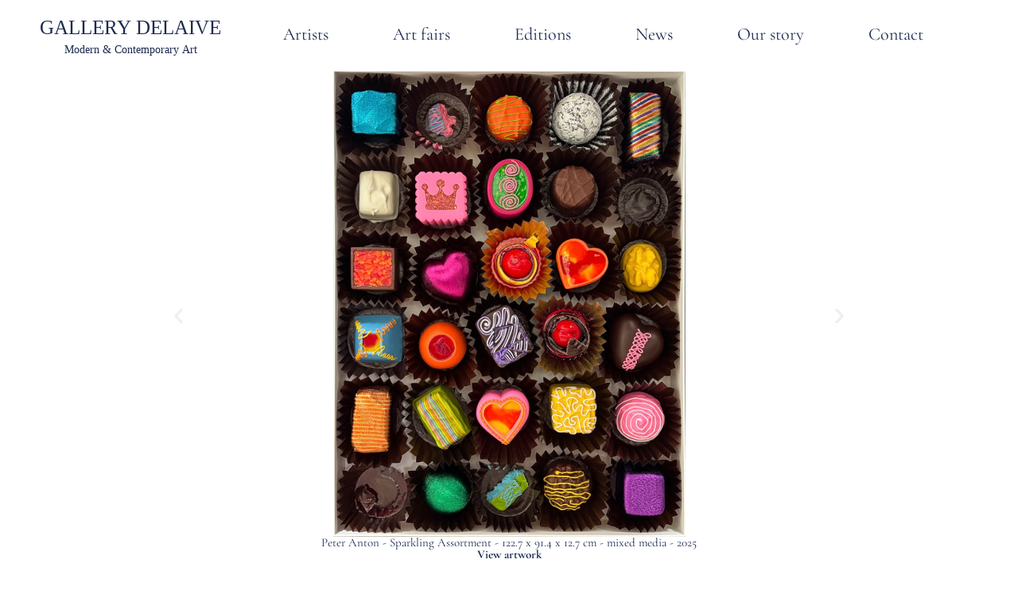

--- FILE ---
content_type: text/html; charset=UTF-8
request_url: https://delaive.com/
body_size: 20641
content:
<!doctype html><html lang="en"><head><script data-no-optimize="1">var litespeed_docref=sessionStorage.getItem("litespeed_docref");litespeed_docref&&(Object.defineProperty(document,"referrer",{get:function(){return litespeed_docref}}),sessionStorage.removeItem("litespeed_docref"));</script> <meta charset="UTF-8"><meta name="viewport" content="width=device-width, initial-scale=1"><link rel="profile" href="https://gmpg.org/xfn/11"><meta name='robots' content='index, follow, max-image-preview:large, max-snippet:-1, max-video-preview:-1' /><title>Home - Gallery Delaive</title><link rel="canonical" href="https://delaive.com/" /><meta property="og:locale" content="en_US" /><meta property="og:type" content="website" /><meta property="og:title" content="Home - Gallery Delaive" /><meta property="og:description" content="Peter Anton &#8211; Sparkling Assortment &#8211; 122.7 x 91.4 x 12.7 cm &#8211; mixed media &#8211; 2025 View artwork Walasse Ting &#8211; Untitled &#8211; acrylic on rice paper &#8211; 85 x 94 cm &#8211; 1986 View artwork Karel Appel &#8211; Airplane (Noach) &#8211; acrylic on wood &#8211; 112 x 255 x 2.5 cm &#8211; 1994 [&hellip;]" /><meta property="og:url" content="https://delaive.com/" /><meta property="og:site_name" content="Gallery Delaive" /><meta property="article:modified_time" content="2025-07-18T11:57:43+00:00" /><meta property="og:image" content="https://delaive.com/wp-content/uploads/2021/04/gallery-delaive.jpg" /><meta property="og:image:width" content="600" /><meta property="og:image:height" content="967" /><meta property="og:image:type" content="image/jpeg" /><meta name="twitter:card" content="summary_large_image" /> <script type="application/ld+json" class="yoast-schema-graph">{"@context":"https://schema.org","@graph":[{"@type":"WebPage","@id":"https://delaive.com/","url":"https://delaive.com/","name":"Home - Gallery Delaive","isPartOf":{"@id":"https://delaive.com/#website"},"primaryImageOfPage":{"@id":"https://delaive.com/#primaryimage"},"image":{"@id":"https://delaive.com/#primaryimage"},"thumbnailUrl":"https://delaive.com/wp-content/uploads/2021/04/gallery-delaive.jpg","datePublished":"2024-10-15T10:41:44+00:00","dateModified":"2025-07-18T11:57:43+00:00","breadcrumb":{"@id":"https://delaive.com/#breadcrumb"},"inLanguage":"en","potentialAction":[{"@type":"ReadAction","target":["https://delaive.com/"]}]},{"@type":"ImageObject","inLanguage":"en","@id":"https://delaive.com/#primaryimage","url":"https://delaive.com/wp-content/uploads/2021/04/gallery-delaive.jpg","contentUrl":"https://delaive.com/wp-content/uploads/2021/04/gallery-delaive.jpg","width":600,"height":967},{"@type":"BreadcrumbList","@id":"https://delaive.com/#breadcrumb","itemListElement":[{"@type":"ListItem","position":1,"name":"Home"}]},{"@type":"WebSite","@id":"https://delaive.com/#website","url":"https://delaive.com/","name":"Gallery Delaive","description":"Modern and Contemporary Art","potentialAction":[{"@type":"SearchAction","target":{"@type":"EntryPoint","urlTemplate":"https://delaive.com/?s={search_term_string}"},"query-input":{"@type":"PropertyValueSpecification","valueRequired":true,"valueName":"search_term_string"}}],"inLanguage":"en"}]}</script> <link rel="alternate" type="application/rss+xml" title="Gallery Delaive &raquo; Feed" href="https://delaive.com/feed/" /><link rel="alternate" type="application/rss+xml" title="Gallery Delaive &raquo; Comments Feed" href="https://delaive.com/comments/feed/" /><link rel="alternate" title="oEmbed (JSON)" type="application/json+oembed" href="https://delaive.com/wp-json/oembed/1.0/embed?url=https%3A%2F%2Fdelaive.com%2F" /><link rel="alternate" title="oEmbed (XML)" type="text/xml+oembed" href="https://delaive.com/wp-json/oembed/1.0/embed?url=https%3A%2F%2Fdelaive.com%2F&#038;format=xml" /><style id='wp-img-auto-sizes-contain-inline-css'>img:is([sizes=auto i],[sizes^="auto," i]){contain-intrinsic-size:3000px 1500px}
/*# sourceURL=wp-img-auto-sizes-contain-inline-css */</style><link data-optimized="2" rel="stylesheet" href="https://delaive.com/wp-content/litespeed/css/8ba239fe06502090ac9437d6b9a3471a.css?ver=0a6ee" /><style id='global-styles-inline-css'>:root{--wp--preset--aspect-ratio--square: 1;--wp--preset--aspect-ratio--4-3: 4/3;--wp--preset--aspect-ratio--3-4: 3/4;--wp--preset--aspect-ratio--3-2: 3/2;--wp--preset--aspect-ratio--2-3: 2/3;--wp--preset--aspect-ratio--16-9: 16/9;--wp--preset--aspect-ratio--9-16: 9/16;--wp--preset--color--black: #000000;--wp--preset--color--cyan-bluish-gray: #abb8c3;--wp--preset--color--white: #ffffff;--wp--preset--color--pale-pink: #f78da7;--wp--preset--color--vivid-red: #cf2e2e;--wp--preset--color--luminous-vivid-orange: #ff6900;--wp--preset--color--luminous-vivid-amber: #fcb900;--wp--preset--color--light-green-cyan: #7bdcb5;--wp--preset--color--vivid-green-cyan: #00d084;--wp--preset--color--pale-cyan-blue: #8ed1fc;--wp--preset--color--vivid-cyan-blue: #0693e3;--wp--preset--color--vivid-purple: #9b51e0;--wp--preset--gradient--vivid-cyan-blue-to-vivid-purple: linear-gradient(135deg,rgb(6,147,227) 0%,rgb(155,81,224) 100%);--wp--preset--gradient--light-green-cyan-to-vivid-green-cyan: linear-gradient(135deg,rgb(122,220,180) 0%,rgb(0,208,130) 100%);--wp--preset--gradient--luminous-vivid-amber-to-luminous-vivid-orange: linear-gradient(135deg,rgb(252,185,0) 0%,rgb(255,105,0) 100%);--wp--preset--gradient--luminous-vivid-orange-to-vivid-red: linear-gradient(135deg,rgb(255,105,0) 0%,rgb(207,46,46) 100%);--wp--preset--gradient--very-light-gray-to-cyan-bluish-gray: linear-gradient(135deg,rgb(238,238,238) 0%,rgb(169,184,195) 100%);--wp--preset--gradient--cool-to-warm-spectrum: linear-gradient(135deg,rgb(74,234,220) 0%,rgb(151,120,209) 20%,rgb(207,42,186) 40%,rgb(238,44,130) 60%,rgb(251,105,98) 80%,rgb(254,248,76) 100%);--wp--preset--gradient--blush-light-purple: linear-gradient(135deg,rgb(255,206,236) 0%,rgb(152,150,240) 100%);--wp--preset--gradient--blush-bordeaux: linear-gradient(135deg,rgb(254,205,165) 0%,rgb(254,45,45) 50%,rgb(107,0,62) 100%);--wp--preset--gradient--luminous-dusk: linear-gradient(135deg,rgb(255,203,112) 0%,rgb(199,81,192) 50%,rgb(65,88,208) 100%);--wp--preset--gradient--pale-ocean: linear-gradient(135deg,rgb(255,245,203) 0%,rgb(182,227,212) 50%,rgb(51,167,181) 100%);--wp--preset--gradient--electric-grass: linear-gradient(135deg,rgb(202,248,128) 0%,rgb(113,206,126) 100%);--wp--preset--gradient--midnight: linear-gradient(135deg,rgb(2,3,129) 0%,rgb(40,116,252) 100%);--wp--preset--font-size--small: 13px;--wp--preset--font-size--medium: 20px;--wp--preset--font-size--large: 36px;--wp--preset--font-size--x-large: 42px;--wp--preset--spacing--20: 0.44rem;--wp--preset--spacing--30: 0.67rem;--wp--preset--spacing--40: 1rem;--wp--preset--spacing--50: 1.5rem;--wp--preset--spacing--60: 2.25rem;--wp--preset--spacing--70: 3.38rem;--wp--preset--spacing--80: 5.06rem;--wp--preset--shadow--natural: 6px 6px 9px rgba(0, 0, 0, 0.2);--wp--preset--shadow--deep: 12px 12px 50px rgba(0, 0, 0, 0.4);--wp--preset--shadow--sharp: 6px 6px 0px rgba(0, 0, 0, 0.2);--wp--preset--shadow--outlined: 6px 6px 0px -3px rgb(255, 255, 255), 6px 6px rgb(0, 0, 0);--wp--preset--shadow--crisp: 6px 6px 0px rgb(0, 0, 0);}:root { --wp--style--global--content-size: 800px;--wp--style--global--wide-size: 1200px; }:where(body) { margin: 0; }.wp-site-blocks > .alignleft { float: left; margin-right: 2em; }.wp-site-blocks > .alignright { float: right; margin-left: 2em; }.wp-site-blocks > .aligncenter { justify-content: center; margin-left: auto; margin-right: auto; }:where(.wp-site-blocks) > * { margin-block-start: 24px; margin-block-end: 0; }:where(.wp-site-blocks) > :first-child { margin-block-start: 0; }:where(.wp-site-blocks) > :last-child { margin-block-end: 0; }:root { --wp--style--block-gap: 24px; }:root :where(.is-layout-flow) > :first-child{margin-block-start: 0;}:root :where(.is-layout-flow) > :last-child{margin-block-end: 0;}:root :where(.is-layout-flow) > *{margin-block-start: 24px;margin-block-end: 0;}:root :where(.is-layout-constrained) > :first-child{margin-block-start: 0;}:root :where(.is-layout-constrained) > :last-child{margin-block-end: 0;}:root :where(.is-layout-constrained) > *{margin-block-start: 24px;margin-block-end: 0;}:root :where(.is-layout-flex){gap: 24px;}:root :where(.is-layout-grid){gap: 24px;}.is-layout-flow > .alignleft{float: left;margin-inline-start: 0;margin-inline-end: 2em;}.is-layout-flow > .alignright{float: right;margin-inline-start: 2em;margin-inline-end: 0;}.is-layout-flow > .aligncenter{margin-left: auto !important;margin-right: auto !important;}.is-layout-constrained > .alignleft{float: left;margin-inline-start: 0;margin-inline-end: 2em;}.is-layout-constrained > .alignright{float: right;margin-inline-start: 2em;margin-inline-end: 0;}.is-layout-constrained > .aligncenter{margin-left: auto !important;margin-right: auto !important;}.is-layout-constrained > :where(:not(.alignleft):not(.alignright):not(.alignfull)){max-width: var(--wp--style--global--content-size);margin-left: auto !important;margin-right: auto !important;}.is-layout-constrained > .alignwide{max-width: var(--wp--style--global--wide-size);}body .is-layout-flex{display: flex;}.is-layout-flex{flex-wrap: wrap;align-items: center;}.is-layout-flex > :is(*, div){margin: 0;}body .is-layout-grid{display: grid;}.is-layout-grid > :is(*, div){margin: 0;}body{padding-top: 0px;padding-right: 0px;padding-bottom: 0px;padding-left: 0px;}a:where(:not(.wp-element-button)){text-decoration: underline;}:root :where(.wp-element-button, .wp-block-button__link){background-color: #32373c;border-width: 0;color: #fff;font-family: inherit;font-size: inherit;font-style: inherit;font-weight: inherit;letter-spacing: inherit;line-height: inherit;padding-top: calc(0.667em + 2px);padding-right: calc(1.333em + 2px);padding-bottom: calc(0.667em + 2px);padding-left: calc(1.333em + 2px);text-decoration: none;text-transform: inherit;}.has-black-color{color: var(--wp--preset--color--black) !important;}.has-cyan-bluish-gray-color{color: var(--wp--preset--color--cyan-bluish-gray) !important;}.has-white-color{color: var(--wp--preset--color--white) !important;}.has-pale-pink-color{color: var(--wp--preset--color--pale-pink) !important;}.has-vivid-red-color{color: var(--wp--preset--color--vivid-red) !important;}.has-luminous-vivid-orange-color{color: var(--wp--preset--color--luminous-vivid-orange) !important;}.has-luminous-vivid-amber-color{color: var(--wp--preset--color--luminous-vivid-amber) !important;}.has-light-green-cyan-color{color: var(--wp--preset--color--light-green-cyan) !important;}.has-vivid-green-cyan-color{color: var(--wp--preset--color--vivid-green-cyan) !important;}.has-pale-cyan-blue-color{color: var(--wp--preset--color--pale-cyan-blue) !important;}.has-vivid-cyan-blue-color{color: var(--wp--preset--color--vivid-cyan-blue) !important;}.has-vivid-purple-color{color: var(--wp--preset--color--vivid-purple) !important;}.has-black-background-color{background-color: var(--wp--preset--color--black) !important;}.has-cyan-bluish-gray-background-color{background-color: var(--wp--preset--color--cyan-bluish-gray) !important;}.has-white-background-color{background-color: var(--wp--preset--color--white) !important;}.has-pale-pink-background-color{background-color: var(--wp--preset--color--pale-pink) !important;}.has-vivid-red-background-color{background-color: var(--wp--preset--color--vivid-red) !important;}.has-luminous-vivid-orange-background-color{background-color: var(--wp--preset--color--luminous-vivid-orange) !important;}.has-luminous-vivid-amber-background-color{background-color: var(--wp--preset--color--luminous-vivid-amber) !important;}.has-light-green-cyan-background-color{background-color: var(--wp--preset--color--light-green-cyan) !important;}.has-vivid-green-cyan-background-color{background-color: var(--wp--preset--color--vivid-green-cyan) !important;}.has-pale-cyan-blue-background-color{background-color: var(--wp--preset--color--pale-cyan-blue) !important;}.has-vivid-cyan-blue-background-color{background-color: var(--wp--preset--color--vivid-cyan-blue) !important;}.has-vivid-purple-background-color{background-color: var(--wp--preset--color--vivid-purple) !important;}.has-black-border-color{border-color: var(--wp--preset--color--black) !important;}.has-cyan-bluish-gray-border-color{border-color: var(--wp--preset--color--cyan-bluish-gray) !important;}.has-white-border-color{border-color: var(--wp--preset--color--white) !important;}.has-pale-pink-border-color{border-color: var(--wp--preset--color--pale-pink) !important;}.has-vivid-red-border-color{border-color: var(--wp--preset--color--vivid-red) !important;}.has-luminous-vivid-orange-border-color{border-color: var(--wp--preset--color--luminous-vivid-orange) !important;}.has-luminous-vivid-amber-border-color{border-color: var(--wp--preset--color--luminous-vivid-amber) !important;}.has-light-green-cyan-border-color{border-color: var(--wp--preset--color--light-green-cyan) !important;}.has-vivid-green-cyan-border-color{border-color: var(--wp--preset--color--vivid-green-cyan) !important;}.has-pale-cyan-blue-border-color{border-color: var(--wp--preset--color--pale-cyan-blue) !important;}.has-vivid-cyan-blue-border-color{border-color: var(--wp--preset--color--vivid-cyan-blue) !important;}.has-vivid-purple-border-color{border-color: var(--wp--preset--color--vivid-purple) !important;}.has-vivid-cyan-blue-to-vivid-purple-gradient-background{background: var(--wp--preset--gradient--vivid-cyan-blue-to-vivid-purple) !important;}.has-light-green-cyan-to-vivid-green-cyan-gradient-background{background: var(--wp--preset--gradient--light-green-cyan-to-vivid-green-cyan) !important;}.has-luminous-vivid-amber-to-luminous-vivid-orange-gradient-background{background: var(--wp--preset--gradient--luminous-vivid-amber-to-luminous-vivid-orange) !important;}.has-luminous-vivid-orange-to-vivid-red-gradient-background{background: var(--wp--preset--gradient--luminous-vivid-orange-to-vivid-red) !important;}.has-very-light-gray-to-cyan-bluish-gray-gradient-background{background: var(--wp--preset--gradient--very-light-gray-to-cyan-bluish-gray) !important;}.has-cool-to-warm-spectrum-gradient-background{background: var(--wp--preset--gradient--cool-to-warm-spectrum) !important;}.has-blush-light-purple-gradient-background{background: var(--wp--preset--gradient--blush-light-purple) !important;}.has-blush-bordeaux-gradient-background{background: var(--wp--preset--gradient--blush-bordeaux) !important;}.has-luminous-dusk-gradient-background{background: var(--wp--preset--gradient--luminous-dusk) !important;}.has-pale-ocean-gradient-background{background: var(--wp--preset--gradient--pale-ocean) !important;}.has-electric-grass-gradient-background{background: var(--wp--preset--gradient--electric-grass) !important;}.has-midnight-gradient-background{background: var(--wp--preset--gradient--midnight) !important;}.has-small-font-size{font-size: var(--wp--preset--font-size--small) !important;}.has-medium-font-size{font-size: var(--wp--preset--font-size--medium) !important;}.has-large-font-size{font-size: var(--wp--preset--font-size--large) !important;}.has-x-large-font-size{font-size: var(--wp--preset--font-size--x-large) !important;}
:root :where(.wp-block-pullquote){font-size: 1.5em;line-height: 1.6;}
/*# sourceURL=global-styles-inline-css */</style><style id='admin-bar-inline-css'>/* Hide CanvasJS credits for P404 charts specifically */
    #p404RedirectChart .canvasjs-chart-credit {
        display: none !important;
    }
    
    #p404RedirectChart canvas {
        border-radius: 6px;
    }

    .p404-redirect-adminbar-weekly-title {
        font-weight: bold;
        font-size: 14px;
        color: #fff;
        margin-bottom: 6px;
    }

    #wpadminbar #wp-admin-bar-p404_free_top_button .ab-icon:before {
        content: "\f103";
        color: #dc3545;
        top: 3px;
    }
    
    #wp-admin-bar-p404_free_top_button .ab-item {
        min-width: 80px !important;
        padding: 0px !important;
    }
    
    /* Ensure proper positioning and z-index for P404 dropdown */
    .p404-redirect-adminbar-dropdown-wrap { 
        min-width: 0; 
        padding: 0;
        position: static !important;
    }
    
    #wpadminbar #wp-admin-bar-p404_free_top_button_dropdown {
        position: static !important;
    }
    
    #wpadminbar #wp-admin-bar-p404_free_top_button_dropdown .ab-item {
        padding: 0 !important;
        margin: 0 !important;
    }
    
    .p404-redirect-dropdown-container {
        min-width: 340px;
        padding: 18px 18px 12px 18px;
        background: #23282d !important;
        color: #fff;
        border-radius: 12px;
        box-shadow: 0 8px 32px rgba(0,0,0,0.25);
        margin-top: 10px;
        position: relative !important;
        z-index: 999999 !important;
        display: block !important;
        border: 1px solid #444;
    }
    
    /* Ensure P404 dropdown appears on hover */
    #wpadminbar #wp-admin-bar-p404_free_top_button .p404-redirect-dropdown-container { 
        display: none !important;
    }
    
    #wpadminbar #wp-admin-bar-p404_free_top_button:hover .p404-redirect-dropdown-container { 
        display: block !important;
    }
    
    #wpadminbar #wp-admin-bar-p404_free_top_button:hover #wp-admin-bar-p404_free_top_button_dropdown .p404-redirect-dropdown-container {
        display: block !important;
    }
    
    .p404-redirect-card {
        background: #2c3338;
        border-radius: 8px;
        padding: 18px 18px 12px 18px;
        box-shadow: 0 2px 8px rgba(0,0,0,0.07);
        display: flex;
        flex-direction: column;
        align-items: flex-start;
        border: 1px solid #444;
    }
    
    .p404-redirect-btn {
        display: inline-block;
        background: #dc3545;
        color: #fff !important;
        font-weight: bold;
        padding: 5px 22px;
        border-radius: 8px;
        text-decoration: none;
        font-size: 17px;
        transition: background 0.2s, box-shadow 0.2s;
        margin-top: 8px;
        box-shadow: 0 2px 8px rgba(220,53,69,0.15);
        text-align: center;
        line-height: 1.6;
    }
    
    .p404-redirect-btn:hover {
        background: #c82333;
        color: #fff !important;
        box-shadow: 0 4px 16px rgba(220,53,69,0.25);
    }
    
    /* Prevent conflicts with other admin bar dropdowns */
    #wpadminbar .ab-top-menu > li:hover > .ab-item,
    #wpadminbar .ab-top-menu > li.hover > .ab-item {
        z-index: auto;
    }
    
    #wpadminbar #wp-admin-bar-p404_free_top_button:hover > .ab-item {
        z-index: 999998 !important;
    }
    
/*# sourceURL=admin-bar-inline-css */</style> <script type="litespeed/javascript" data-src="https://delaive.com/wp-includes/js/jquery/jquery.min.js" id="jquery-core-js"></script> <link rel="https://api.w.org/" href="https://delaive.com/wp-json/" /><link rel="alternate" title="JSON" type="application/json" href="https://delaive.com/wp-json/wp/v2/pages/22758" /><link rel="EditURI" type="application/rsd+xml" title="RSD" href="https://delaive.com/xmlrpc.php?rsd" /> <script type="litespeed/javascript">(function(c,l,a,r,i,t,y){c[a]=c[a]||function(){(c[a].q=c[a].q||[]).push(arguments)};t=l.createElement(r);t.async=1;t.src="https://www.clarity.ms/tag/"+i+"?ref=wordpress";y=l.getElementsByTagName(r)[0];y.parentNode.insertBefore(t,y)})(window,document,"clarity","script","pxzb2g6qst")</script> <meta name="generator" content="Elementor 3.34.1; features: e_font_icon_svg, additional_custom_breakpoints; settings: css_print_method-external, google_font-enabled, font_display-swap">
 <script type="litespeed/javascript" data-src="https://www.googletagmanager.com/gtag/js?id=G-9QGYRJ4J89"></script> <script type="litespeed/javascript">window.dataLayer=window.dataLayer||[];function gtag(){dataLayer.push(arguments)}
gtag('js',new Date());gtag('config','G-9QGYRJ4J89')</script> <style>.e-con.e-parent:nth-of-type(n+4):not(.e-lazyloaded):not(.e-no-lazyload),
				.e-con.e-parent:nth-of-type(n+4):not(.e-lazyloaded):not(.e-no-lazyload) * {
					background-image: none !important;
				}
				@media screen and (max-height: 1024px) {
					.e-con.e-parent:nth-of-type(n+3):not(.e-lazyloaded):not(.e-no-lazyload),
					.e-con.e-parent:nth-of-type(n+3):not(.e-lazyloaded):not(.e-no-lazyload) * {
						background-image: none !important;
					}
				}
				@media screen and (max-height: 640px) {
					.e-con.e-parent:nth-of-type(n+2):not(.e-lazyloaded):not(.e-no-lazyload),
					.e-con.e-parent:nth-of-type(n+2):not(.e-lazyloaded):not(.e-no-lazyload) * {
						background-image: none !important;
					}
				}</style><link rel="icon" href="https://delaive.com/wp-content/uploads/2024/05/cropped-logo-Gallery-Delaive-32x32.jpg" sizes="32x32" /><link rel="icon" href="https://delaive.com/wp-content/uploads/2024/05/cropped-logo-Gallery-Delaive-192x192.jpg" sizes="192x192" /><link rel="apple-touch-icon" href="https://delaive.com/wp-content/uploads/2024/05/cropped-logo-Gallery-Delaive-180x180.jpg" /><meta name="msapplication-TileImage" content="https://delaive.com/wp-content/uploads/2024/05/cropped-logo-Gallery-Delaive-270x270.jpg" /><div align="center">
<noscript><div style="position:fixed; top:0px; left:0px; z-index:3000; height:100%; width:100%; background-color:#FFFFFF">
<br/><br/><div style="font-family: Tahoma; font-size: 14px; background-color:#FFFFCC; border: 1pt solid Black; padding: 10pt;">
Sorry, you have Javascript Disabled! To see this page as it is meant to appear, please enable your Javascript!</div></div>
</noscript></div></head><body data-rsssl=1 class="home wp-singular page-template page-template-elementor_header_footer page page-id-22758 wp-embed-responsive wp-theme-hello-elementor wp-child-theme-WeScaleUptheme hello-elementor-default elementor-default elementor-template-full-width elementor-kit-22752 elementor-page elementor-page-22758"><a class="skip-link screen-reader-text" href="#content">Skip to content</a><header data-elementor-type="header" data-elementor-id="22763" class="elementor elementor-22763 elementor-location-header" data-elementor-post-type="elementor_library"><div class="elementor-element elementor-element-a999eeb e-con-full e-flex e-con e-parent" data-id="a999eeb" data-element_type="container"><div class="elementor-element elementor-element-7c9579d e-con-full e-flex e-con e-child" data-id="7c9579d" data-element_type="container"><div class="elementor-element elementor-element-16e4129 elementor-widget elementor-widget-image" data-id="16e4129" data-element_type="widget" data-widget_type="image.default"><div class="elementor-widget-container">
<a href="https://delaive.com/">
<img data-lazyloaded="1" src="[data-uri]" width="376" height="79" data-src="https://delaive.com/wp-content/uploads/2021/02/logo-dark.svg" class="attachment-full size-full wp-image-10474" alt="" />								</a></div></div></div><div class="elementor-element elementor-element-e3d4486 e-con-full e-flex e-con e-child" data-id="e3d4486" data-element_type="container"><div class="elementor-element elementor-element-3bf3e8b elementor-nav-menu__align-center elementor-nav-menu--stretch elementor-hidden-tablet elementor-hidden-mobile elementor-nav-menu--dropdown-tablet elementor-nav-menu__text-align-aside elementor-nav-menu--toggle elementor-nav-menu--burger elementor-widget elementor-widget-nav-menu" data-id="3bf3e8b" data-element_type="widget" id="primary" data-settings="{&quot;full_width&quot;:&quot;stretch&quot;,&quot;submenu_icon&quot;:{&quot;value&quot;:&quot;&lt;svg aria-hidden=\&quot;true\&quot; class=\&quot;fa-svg-chevron-down e-font-icon-svg e-fas-chevron-down\&quot; viewBox=\&quot;0 0 448 512\&quot; xmlns=\&quot;http:\/\/www.w3.org\/2000\/svg\&quot;&gt;&lt;path d=\&quot;M207.029 381.476L12.686 187.132c-9.373-9.373-9.373-24.569 0-33.941l22.667-22.667c9.357-9.357 24.522-9.375 33.901-.04L224 284.505l154.745-154.021c9.379-9.335 24.544-9.317 33.901.04l22.667 22.667c9.373 9.373 9.373 24.569 0 33.941L240.971 381.476c-9.373 9.372-24.569 9.372-33.942 0z\&quot;&gt;&lt;\/path&gt;&lt;\/svg&gt;&quot;,&quot;library&quot;:&quot;fa-solid&quot;},&quot;layout&quot;:&quot;horizontal&quot;,&quot;toggle&quot;:&quot;burger&quot;}" data-widget_type="nav-menu.default"><div class="elementor-widget-container"><nav aria-label="Menu" class="elementor-nav-menu--main elementor-nav-menu__container elementor-nav-menu--layout-horizontal e--pointer-none"><ul id="menu-1-3bf3e8b" class="elementor-nav-menu"><li class="menu-item menu-item-type-post_type menu-item-object-page menu-item-24397"><a href="https://delaive.com/artists-overview/" class="elementor-item">Artists</a></li><li class="menu-item menu-item-type-custom menu-item-object-custom menu-item-22771"><a href="/art-fairs" class="elementor-item">Art fairs</a></li><li class="menu-item menu-item-type-custom menu-item-object-custom menu-item-9736"><a href="/editions" class="elementor-item">Editions</a></li><li class="menu-item menu-item-type-post_type menu-item-object-page menu-item-22949"><a href="https://delaive.com/news-overview/" class="elementor-item">News</a></li><li class="menu-item menu-item-type-post_type menu-item-object-page menu-item-22939"><a href="https://delaive.com/our-story/" class="elementor-item">Our story</a></li><li class="menu-item menu-item-type-post_type menu-item-object-page menu-item-22940"><a href="https://delaive.com/contact/" class="elementor-item">Contact</a></li></ul></nav><div class="elementor-menu-toggle" role="button" tabindex="0" aria-label="Menu Toggle" aria-expanded="false">
<svg aria-hidden="true" role="presentation" class="elementor-menu-toggle__icon--open e-font-icon-svg e-eicon-menu-bar" viewBox="0 0 1000 1000" xmlns="http://www.w3.org/2000/svg"><path d="M104 333H896C929 333 958 304 958 271S929 208 896 208H104C71 208 42 237 42 271S71 333 104 333ZM104 583H896C929 583 958 554 958 521S929 458 896 458H104C71 458 42 487 42 521S71 583 104 583ZM104 833H896C929 833 958 804 958 771S929 708 896 708H104C71 708 42 737 42 771S71 833 104 833Z"></path></svg><svg aria-hidden="true" role="presentation" class="elementor-menu-toggle__icon--close e-font-icon-svg e-eicon-close" viewBox="0 0 1000 1000" xmlns="http://www.w3.org/2000/svg"><path d="M742 167L500 408 258 167C246 154 233 150 217 150 196 150 179 158 167 167 154 179 150 196 150 212 150 229 154 242 171 254L408 500 167 742C138 771 138 800 167 829 196 858 225 858 254 829L496 587 738 829C750 842 767 846 783 846 800 846 817 842 829 829 842 817 846 804 846 783 846 767 842 750 829 737L588 500 833 258C863 229 863 200 833 171 804 137 775 137 742 167Z"></path></svg></div><nav class="elementor-nav-menu--dropdown elementor-nav-menu__container" aria-hidden="true"><ul id="menu-2-3bf3e8b" class="elementor-nav-menu"><li class="menu-item menu-item-type-post_type menu-item-object-page menu-item-24397"><a href="https://delaive.com/artists-overview/" class="elementor-item" tabindex="-1">Artists</a></li><li class="menu-item menu-item-type-custom menu-item-object-custom menu-item-22771"><a href="/art-fairs" class="elementor-item" tabindex="-1">Art fairs</a></li><li class="menu-item menu-item-type-custom menu-item-object-custom menu-item-9736"><a href="/editions" class="elementor-item" tabindex="-1">Editions</a></li><li class="menu-item menu-item-type-post_type menu-item-object-page menu-item-22949"><a href="https://delaive.com/news-overview/" class="elementor-item" tabindex="-1">News</a></li><li class="menu-item menu-item-type-post_type menu-item-object-page menu-item-22939"><a href="https://delaive.com/our-story/" class="elementor-item" tabindex="-1">Our story</a></li><li class="menu-item menu-item-type-post_type menu-item-object-page menu-item-22940"><a href="https://delaive.com/contact/" class="elementor-item" tabindex="-1">Contact</a></li></ul></nav></div></div><div class="elementor-element elementor-element-394ffd9 elementor-hidden-desktop elementor-view-default elementor-widget elementor-widget-icon" data-id="394ffd9" data-element_type="widget" data-widget_type="icon.default"><div class="elementor-widget-container"><div class="elementor-icon-wrapper">
<a class="elementor-icon" href="#elementor-action%3Aaction%3Dpopup%3Aopen%26settings%3DeyJpZCI6IjIzNjc4IiwidG9nZ2xlIjpmYWxzZX0%3D">
<svg xmlns="http://www.w3.org/2000/svg" width="800px" height="800px" viewBox="0 0 24 24" fill="none"><path d="M4 18L20 18" stroke="#000000" stroke-width="2" stroke-linecap="round"></path><path d="M4 12L20 12" stroke="#000000" stroke-width="2" stroke-linecap="round"></path><path d="M4 6L20 6" stroke="#000000" stroke-width="2" stroke-linecap="round"></path></svg>			</a></div></div></div></div></div></header><div data-elementor-type="wp-page" data-elementor-id="22758" class="elementor elementor-22758" data-elementor-post-type="page"><div class="elementor-element elementor-element-3205bd5 e-flex e-con-boxed e-con e-parent" data-id="3205bd5" data-element_type="container"><div class="e-con-inner"><div class="elementor-element elementor-element-6278ecc elementor-pagination-type-bullets elementor-arrows-position-inside elementor-pagination-position-outside elementor-widget elementor-widget-n-carousel" data-id="6278ecc" data-element_type="widget" data-settings="{&quot;carousel_items&quot;:[{&quot;slide_title&quot;:&quot;Homepage 3&quot;,&quot;_id&quot;:&quot;fa879d2&quot;},{&quot;slide_title&quot;:&quot;Homepage 2&quot;,&quot;_id&quot;:&quot;776dd05&quot;},{&quot;slide_title&quot;:&quot;Homepage 1&quot;,&quot;_id&quot;:&quot;e7aa602&quot;}],&quot;slides_to_show&quot;:&quot;1&quot;,&quot;slides_to_scroll&quot;:&quot;1&quot;,&quot;autoplay_speed&quot;:2500,&quot;slides_to_show_tablet&quot;:&quot;2&quot;,&quot;slides_to_show_mobile&quot;:&quot;1&quot;,&quot;autoplay&quot;:&quot;yes&quot;,&quot;pause_on_hover&quot;:&quot;yes&quot;,&quot;pause_on_interaction&quot;:&quot;yes&quot;,&quot;infinite&quot;:&quot;yes&quot;,&quot;speed&quot;:500,&quot;offset_sides&quot;:&quot;none&quot;,&quot;arrows&quot;:&quot;yes&quot;,&quot;pagination&quot;:&quot;bullets&quot;,&quot;image_spacing_custom&quot;:{&quot;unit&quot;:&quot;px&quot;,&quot;size&quot;:10,&quot;sizes&quot;:[]},&quot;image_spacing_custom_tablet&quot;:{&quot;unit&quot;:&quot;px&quot;,&quot;size&quot;:&quot;&quot;,&quot;sizes&quot;:[]},&quot;image_spacing_custom_mobile&quot;:{&quot;unit&quot;:&quot;px&quot;,&quot;size&quot;:&quot;&quot;,&quot;sizes&quot;:[]}}" data-widget_type="nested-carousel.default"><div class="elementor-widget-container"><div class="e-n-carousel swiper" role="region" aria-roledescription="carousel" aria-label="Carousel" dir="ltr"><div class="swiper-wrapper" aria-live="off"><div class="swiper-slide" data-slide="1" role="group" aria-roledescription="slide" aria-label="1 of 3"><div class="elementor-element elementor-element-1cb155f e-flex e-con-boxed e-con e-child" data-id="1cb155f" data-element_type="container"><div class="e-con-inner"><div class="elementor-element elementor-element-b8a4dd7 elementor-widget elementor-widget-image" data-id="b8a4dd7" data-element_type="widget" data-widget_type="image.default"><div class="elementor-widget-container">
<a href="https://delaive.com/artworks/peter-anton-sparkling-assortment-2025/">
<img data-lazyloaded="1" src="[data-uri]" fetchpriority="high" decoding="async" width="734" height="977" data-src="https://delaive.com/wp-content/uploads/2025/07/CF3847C4-0911-4CFA-A6C8-AA82BBEDB4B1_1_201_a.jpeg" class="attachment-full size-full wp-image-30797" alt="" data-srcset="https://delaive.com/wp-content/uploads/2025/07/CF3847C4-0911-4CFA-A6C8-AA82BBEDB4B1_1_201_a.jpeg 734w, https://delaive.com/wp-content/uploads/2025/07/CF3847C4-0911-4CFA-A6C8-AA82BBEDB4B1_1_201_a-225x300.jpeg 225w" data-sizes="(max-width: 734px) 100vw, 734px" />								</a></div></div><div class="elementor-element elementor-element-96519a6 elementor-widget elementor-widget-heading" data-id="96519a6" data-element_type="widget" data-widget_type="heading.default"><div class="elementor-widget-container"><h2 class="elementor-heading-title elementor-size-default">Peter Anton - Sparkling Assortment - 122.7 x 91.4 x 12.7 cm - mixed media - 2025</h2></div></div><div class="elementor-element elementor-element-e506299 elementor-widget elementor-widget-heading" data-id="e506299" data-element_type="widget" data-widget_type="heading.default"><div class="elementor-widget-container"><h2 class="elementor-heading-title elementor-size-default"><a href="https://delaive.com/artworks/peter-anton-sparkling-assortment-2025/">View artwork</a></h2></div></div></div></div></div><div class="swiper-slide" data-slide="2" role="group" aria-roledescription="slide" aria-label="2 of 3"><div class="elementor-element elementor-element-95b91a2 e-flex e-con-boxed e-con e-child" data-id="95b91a2" data-element_type="container"><div class="e-con-inner"><div class="elementor-element elementor-element-a41d778 elementor-widget elementor-widget-image" data-id="a41d778" data-element_type="widget" data-widget_type="image.default"><div class="elementor-widget-container">
<a href="https://delaive.com/artworks/walasse-ting-untitled-1986/">
<img data-lazyloaded="1" src="[data-uri]" decoding="async" width="2560" height="2330" data-src="https://delaive.com/wp-content/uploads/2025/05/55_Walasse-Ting-scaled.jpg" class="attachment-full size-full wp-image-30778" alt="" data-srcset="https://delaive.com/wp-content/uploads/2025/05/55_Walasse-Ting-scaled.jpg 2560w, https://delaive.com/wp-content/uploads/2025/05/55_Walasse-Ting-300x273.jpg 300w" data-sizes="(max-width: 2560px) 100vw, 2560px" />								</a></div></div><div class="elementor-element elementor-element-b67e537 elementor-widget elementor-widget-heading" data-id="b67e537" data-element_type="widget" data-widget_type="heading.default"><div class="elementor-widget-container"><h2 class="elementor-heading-title elementor-size-default">Walasse Ting - Untitled - acrylic on rice paper -  85 x 94 cm - 1986</h2></div></div><div class="elementor-element elementor-element-488b80a elementor-widget elementor-widget-heading" data-id="488b80a" data-element_type="widget" data-widget_type="heading.default"><div class="elementor-widget-container"><h2 class="elementor-heading-title elementor-size-default"><a href="https://delaive.com/artworks/walasse-ting-untitled-1986/">View artwork</a></h2></div></div></div></div></div><div class="swiper-slide" data-slide="3" role="group" aria-roledescription="slide" aria-label="3 of 3"><div class="elementor-element elementor-element-df15de1 e-flex e-con-boxed e-con e-child" data-id="df15de1" data-element_type="container"><div class="e-con-inner"><div class="elementor-element elementor-element-34966e3 elementor-widget elementor-widget-image" data-id="34966e3" data-element_type="widget" data-widget_type="image.default"><div class="elementor-widget-container">
<a href="https://delaive.com/artworks/karel-appel-airplane-noach-19994/">
<img data-lazyloaded="1" src="[data-uri]" decoding="async" width="4032" height="2268" data-src="https://delaive.com/wp-content/uploads/2025/02/IMG_7404-2.png" class="attachment-full size-full wp-image-30665" alt="" data-srcset="https://delaive.com/wp-content/uploads/2025/02/IMG_7404-2.png 4032w, https://delaive.com/wp-content/uploads/2025/02/IMG_7404-2-300x169.png 300w, https://delaive.com/wp-content/uploads/2025/02/IMG_7404-2-1024x576.png 1024w, https://delaive.com/wp-content/uploads/2025/02/IMG_7404-2-768x432.png 768w, https://delaive.com/wp-content/uploads/2025/02/IMG_7404-2-1536x864.png 1536w, https://delaive.com/wp-content/uploads/2025/02/IMG_7404-2-2048x1152.png 2048w" data-sizes="(max-width: 4032px) 100vw, 4032px" />								</a></div></div><div class="elementor-element elementor-element-cacc0d2 elementor-widget elementor-widget-heading" data-id="cacc0d2" data-element_type="widget" data-widget_type="heading.default"><div class="elementor-widget-container"><h2 class="elementor-heading-title elementor-size-default">Karel Appel - Airplane (Noach) - acrylic on wood - 112 x 255 x 2.5 cm - 1994</h2></div></div><div class="elementor-element elementor-element-d289b72 elementor-widget elementor-widget-heading" data-id="d289b72" data-element_type="widget" data-widget_type="heading.default"><div class="elementor-widget-container"><h2 class="elementor-heading-title elementor-size-default"><a href="https://delaive.com/artworks/karel-appel-airplane-noach-19994/">View artwork</a></h2></div></div></div></div></div></div></div><div class="elementor-swiper-button elementor-swiper-button-prev" role="button" tabindex="0" aria-label="Previous">
<svg aria-hidden="true" class="e-font-icon-svg e-eicon-chevron-left" viewBox="0 0 1000 1000" xmlns="http://www.w3.org/2000/svg"><path d="M646 125C629 125 613 133 604 142L308 442C296 454 292 471 292 487 292 504 296 521 308 533L604 854C617 867 629 875 646 875 663 875 679 871 692 858 704 846 713 829 713 812 713 796 708 779 692 767L438 487 692 225C700 217 708 204 708 187 708 171 704 154 692 142 675 129 663 125 646 125Z"></path></svg></div><div class="elementor-swiper-button elementor-swiper-button-next" role="button" tabindex="0" aria-label="Next">
<svg aria-hidden="true" class="e-font-icon-svg e-eicon-chevron-right" viewBox="0 0 1000 1000" xmlns="http://www.w3.org/2000/svg"><path d="M696 533C708 521 713 504 713 487 713 471 708 454 696 446L400 146C388 133 375 125 354 125 338 125 325 129 313 142 300 154 292 171 292 187 292 204 296 221 308 233L563 492 304 771C292 783 288 800 288 817 288 833 296 850 308 863 321 871 338 875 354 875 371 875 388 867 400 854L696 533Z"></path></svg></div><div class="swiper-pagination"></div></div></div></div></div></div><footer data-elementor-type="footer" data-elementor-id="22773" class="elementor elementor-22773 elementor-location-footer" data-elementor-post-type="elementor_library"><div class="elementor-element elementor-element-3a39808 e-con-full e-flex e-con e-parent" data-id="3a39808" data-element_type="container"><div class="elementor-element elementor-element-3022e5a e-con-full e-flex e-con e-child" data-id="3022e5a" data-element_type="container"><div class="elementor-element elementor-element-3846e7a elementor-widget-divider--view-line elementor-widget elementor-widget-divider" data-id="3846e7a" data-element_type="widget" data-widget_type="divider.default"><div class="elementor-widget-container"><div class="elementor-divider">
<span class="elementor-divider-separator">
</span></div></div></div><div class="elementor-element elementor-element-c86606d elementor-widget elementor-widget-text-editor" data-id="c86606d" data-element_type="widget" data-widget_type="text-editor.default"><div class="elementor-widget-container">
Join our mailing list</div></div><div class="elementor-element elementor-element-b0f33af elementor-button-align-stretch elementor-widget elementor-widget-form" data-id="b0f33af" data-element_type="widget" data-settings="{&quot;button_width&quot;:&quot;20&quot;,&quot;step_next_label&quot;:&quot;Next&quot;,&quot;step_previous_label&quot;:&quot;Previous&quot;,&quot;button_width_mobile&quot;:&quot;20&quot;,&quot;step_type&quot;:&quot;number_text&quot;,&quot;step_icon_shape&quot;:&quot;circle&quot;}" data-widget_type="form.default"><div class="elementor-widget-container"><form class="elementor-form" method="post" name="Aanmelding mailing lijst" aria-label="Aanmelding mailing lijst">
<input type="hidden" name="post_id" value="22773"/>
<input type="hidden" name="form_id" value="b0f33af"/>
<input type="hidden" name="referer_title" value="Ayako Rokkaku - Gallery Delaive" /><input type="hidden" name="queried_id" value="25124"/><div class="elementor-form-fields-wrapper elementor-labels-"><div class="elementor-field-type-email elementor-field-group elementor-column elementor-field-group-email elementor-col-80 elementor-sm-80 elementor-field-required">
<label for="form-field-email" class="elementor-field-label elementor-screen-only">
E-mail							</label>
<input size="1" type="email" name="form_fields[email]" id="form-field-email" class="elementor-field elementor-size-xs  elementor-field-textual" placeholder="E-mail" required="required"></div><div class="elementor-field-group elementor-column elementor-field-type-submit elementor-col-20 e-form__buttons elementor-sm-20">
<button class="elementor-button elementor-size-xs" type="submit">
<span class="elementor-button-content-wrapper">
<span class="elementor-button-icon">
<svg aria-hidden="true" class="e-font-icon-svg e-fas-arrow-right" viewBox="0 0 448 512" xmlns="http://www.w3.org/2000/svg"><path d="M190.5 66.9l22.2-22.2c9.4-9.4 24.6-9.4 33.9 0L441 239c9.4 9.4 9.4 24.6 0 33.9L246.6 467.3c-9.4 9.4-24.6 9.4-33.9 0l-22.2-22.2c-9.5-9.5-9.3-25 .4-34.3L311.4 296H24c-13.3 0-24-10.7-24-24v-32c0-13.3 10.7-24 24-24h287.4L190.9 101.2c-9.8-9.3-10-24.8-.4-34.3z"></path></svg>																			<span class="elementor-screen-only">Submit</span>
</span>
</span>
</button></div></div></form></div></div></div><div class="elementor-element elementor-element-d028eec e-con-full e-flex e-con e-child" data-id="d028eec" data-element_type="container"><div class="elementor-element elementor-element-cc822cf elementor-widget elementor-widget-heading" data-id="cc822cf" data-element_type="widget" data-widget_type="heading.default"><div class="elementor-widget-container"><h2 class="elementor-heading-title elementor-size-default"><a href="http://www.wescaleup.nl">Webdesign and webhosting by WeScaleUp</a></h2></div></div><div class="elementor-element elementor-element-c58b3d3 e-grid-align-right e-grid-align-mobile-center elementor-shape-rounded elementor-grid-0 elementor-widget elementor-widget-social-icons" data-id="c58b3d3" data-element_type="widget" data-widget_type="social-icons.default"><div class="elementor-widget-container"><div class="elementor-social-icons-wrapper elementor-grid" role="list">
<span class="elementor-grid-item" role="listitem">
<a class="elementor-icon elementor-social-icon elementor-social-icon-instagram elementor-repeater-item-7bc33ab" href="https://www.instagram.com/gallerydelaive/" target="_blank">
<span class="elementor-screen-only">Instagram</span>
<svg aria-hidden="true" class="e-font-icon-svg e-fab-instagram" viewBox="0 0 448 512" xmlns="http://www.w3.org/2000/svg"><path d="M224.1 141c-63.6 0-114.9 51.3-114.9 114.9s51.3 114.9 114.9 114.9S339 319.5 339 255.9 287.7 141 224.1 141zm0 189.6c-41.1 0-74.7-33.5-74.7-74.7s33.5-74.7 74.7-74.7 74.7 33.5 74.7 74.7-33.6 74.7-74.7 74.7zm146.4-194.3c0 14.9-12 26.8-26.8 26.8-14.9 0-26.8-12-26.8-26.8s12-26.8 26.8-26.8 26.8 12 26.8 26.8zm76.1 27.2c-1.7-35.9-9.9-67.7-36.2-93.9-26.2-26.2-58-34.4-93.9-36.2-37-2.1-147.9-2.1-184.9 0-35.8 1.7-67.6 9.9-93.9 36.1s-34.4 58-36.2 93.9c-2.1 37-2.1 147.9 0 184.9 1.7 35.9 9.9 67.7 36.2 93.9s58 34.4 93.9 36.2c37 2.1 147.9 2.1 184.9 0 35.9-1.7 67.7-9.9 93.9-36.2 26.2-26.2 34.4-58 36.2-93.9 2.1-37 2.1-147.8 0-184.8zM398.8 388c-7.8 19.6-22.9 34.7-42.6 42.6-29.5 11.7-99.5 9-132.1 9s-102.7 2.6-132.1-9c-19.6-7.8-34.7-22.9-42.6-42.6-11.7-29.5-9-99.5-9-132.1s-2.6-102.7 9-132.1c7.8-19.6 22.9-34.7 42.6-42.6 29.5-11.7 99.5-9 132.1-9s102.7-2.6 132.1 9c19.6 7.8 34.7 22.9 42.6 42.6 11.7 29.5 9 99.5 9 132.1s2.7 102.7-9 132.1z"></path></svg>					</a>
</span>
<span class="elementor-grid-item" role="listitem">
<a class="elementor-icon elementor-social-icon elementor-social-icon-facebook-f elementor-repeater-item-ed01d8a" href="https://www.facebook.com/gallerydelaive/?locale=nl_NL" target="_blank">
<span class="elementor-screen-only">Facebook-f</span>
<svg aria-hidden="true" class="e-font-icon-svg e-fab-facebook-f" viewBox="0 0 320 512" xmlns="http://www.w3.org/2000/svg"><path d="M279.14 288l14.22-92.66h-88.91v-60.13c0-25.35 12.42-50.06 52.24-50.06h40.42V6.26S260.43 0 225.36 0c-73.22 0-121.08 44.38-121.08 124.72v70.62H22.89V288h81.39v224h100.17V288z"></path></svg>					</a>
</span>
<span class="elementor-grid-item" role="listitem">
<a class="elementor-icon elementor-social-icon elementor-social-icon-expand elementor-repeater-item-8894b55" href="https://www.artnet.com/galleries/gallery-delaive/" target="_blank">
<span class="elementor-screen-only">Expand</span>
<svg aria-hidden="true" class="e-font-icon-svg e-fas-expand" viewBox="0 0 448 512" xmlns="http://www.w3.org/2000/svg"><path d="M0 180V56c0-13.3 10.7-24 24-24h124c6.6 0 12 5.4 12 12v40c0 6.6-5.4 12-12 12H64v84c0 6.6-5.4 12-12 12H12c-6.6 0-12-5.4-12-12zM288 44v40c0 6.6 5.4 12 12 12h84v84c0 6.6 5.4 12 12 12h40c6.6 0 12-5.4 12-12V56c0-13.3-10.7-24-24-24H300c-6.6 0-12 5.4-12 12zm148 276h-40c-6.6 0-12 5.4-12 12v84h-84c-6.6 0-12 5.4-12 12v40c0 6.6 5.4 12 12 12h124c13.3 0 24-10.7 24-24V332c0-6.6-5.4-12-12-12zM160 468v-40c0-6.6-5.4-12-12-12H64v-84c0-6.6-5.4-12-12-12H12c-6.6 0-12 5.4-12 12v124c0 13.3 10.7 24 24 24h124c6.6 0 12-5.4 12-12z"></path></svg>					</a>
</span></div></div></div></div></div></footer> <script type="speculationrules">{"prefetch":[{"source":"document","where":{"and":[{"href_matches":"/*"},{"not":{"href_matches":["/wp-*.php","/wp-admin/*","/wp-content/uploads/*","/wp-content/*","/wp-content/plugins/*","/wp-content/themes/WeScaleUp%20theme/*","/wp-content/themes/hello-elementor/*","/*\\?(.+)"]}},{"not":{"selector_matches":"a[rel~=\"nofollow\"]"}},{"not":{"selector_matches":".no-prefetch, .no-prefetch a"}}]},"eagerness":"conservative"}]}</script> <div data-elementor-type="popup" data-elementor-id="23678" class="elementor elementor-23678 elementor-location-popup" data-elementor-settings="{&quot;prevent_scroll&quot;:&quot;yes&quot;,&quot;avoid_multiple_popups&quot;:&quot;yes&quot;,&quot;entrance_animation&quot;:&quot;slideInRight&quot;,&quot;exit_animation&quot;:&quot;slideInRight&quot;,&quot;entrance_animation_duration&quot;:{&quot;unit&quot;:&quot;px&quot;,&quot;size&quot;:0.5,&quot;sizes&quot;:[]},&quot;triggers&quot;:[],&quot;timing&quot;:[]}" data-elementor-post-type="elementor_library"><div class="elementor-element elementor-element-5cb83b9c e-flex e-con-boxed e-con e-parent" data-id="5cb83b9c" data-element_type="container"><div class="e-con-inner"><div class="elementor-element elementor-element-738f3083 e-con-full e-flex e-con e-child" data-id="738f3083" data-element_type="container"><div class="elementor-element elementor-element-124cf761 elementor-widget elementor-widget-image" data-id="124cf761" data-element_type="widget" data-widget_type="image.default"><div class="elementor-widget-container">
<a href="/home">
<img data-lazyloaded="1" src="[data-uri]" width="376" height="79" data-src="https://delaive.com/wp-content/uploads/2024/10/logo-dark-1.svg" class="attachment-full size-full wp-image-23681" alt="" />								</a></div></div><div class="elementor-element elementor-element-359c2a10 elementor-widget elementor-widget-nav-menu" data-id="359c2a10" data-element_type="widget" data-settings="{&quot;layout&quot;:&quot;dropdown&quot;,&quot;submenu_icon&quot;:{&quot;value&quot;:&quot;&lt;svg aria-hidden=\&quot;true\&quot; class=\&quot;e-font-icon-svg e-fas-caret-down\&quot; viewBox=\&quot;0 0 320 512\&quot; xmlns=\&quot;http:\/\/www.w3.org\/2000\/svg\&quot;&gt;&lt;path d=\&quot;M31.3 192h257.3c17.8 0 26.7 21.5 14.1 34.1L174.1 354.8c-7.8 7.8-20.5 7.8-28.3 0L17.2 226.1C4.6 213.5 13.5 192 31.3 192z\&quot;&gt;&lt;\/path&gt;&lt;\/svg&gt;&quot;,&quot;library&quot;:&quot;fa-solid&quot;}}" data-widget_type="nav-menu.default"><div class="elementor-widget-container"><nav class="elementor-nav-menu--dropdown elementor-nav-menu__container" aria-hidden="true"><ul id="menu-2-359c2a10" class="elementor-nav-menu"><li class="menu-item menu-item-type-post_type menu-item-object-page menu-item-24397"><a href="https://delaive.com/artists-overview/" class="elementor-item" tabindex="-1">Artists</a></li><li class="menu-item menu-item-type-custom menu-item-object-custom menu-item-22771"><a href="/art-fairs" class="elementor-item" tabindex="-1">Art fairs</a></li><li class="menu-item menu-item-type-custom menu-item-object-custom menu-item-9736"><a href="/editions" class="elementor-item" tabindex="-1">Editions</a></li><li class="menu-item menu-item-type-post_type menu-item-object-page menu-item-22949"><a href="https://delaive.com/news-overview/" class="elementor-item" tabindex="-1">News</a></li><li class="menu-item menu-item-type-post_type menu-item-object-page menu-item-22939"><a href="https://delaive.com/our-story/" class="elementor-item" tabindex="-1">Our story</a></li><li class="menu-item menu-item-type-post_type menu-item-object-page menu-item-22940"><a href="https://delaive.com/contact/" class="elementor-item" tabindex="-1">Contact</a></li></ul></nav></div></div></div><div class="elementor-element elementor-element-a45e4ad e-con-full e-flex e-con e-child" data-id="a45e4ad" data-element_type="container"><div class="elementor-element elementor-element-bef0652 e-grid-align-right elementor-shape-rounded elementor-grid-0 elementor-widget elementor-widget-social-icons" data-id="bef0652" data-element_type="widget" data-widget_type="social-icons.default"><div class="elementor-widget-container"><div class="elementor-social-icons-wrapper elementor-grid" role="list">
<span class="elementor-grid-item" role="listitem">
<a class="elementor-icon elementor-social-icon elementor-social-icon-instagram elementor-repeater-item-7bc33ab" href="https://www.instagram.com/gallerydelaive/" target="_blank">
<span class="elementor-screen-only">Instagram</span>
<svg aria-hidden="true" class="e-font-icon-svg e-fab-instagram" viewBox="0 0 448 512" xmlns="http://www.w3.org/2000/svg"><path d="M224.1 141c-63.6 0-114.9 51.3-114.9 114.9s51.3 114.9 114.9 114.9S339 319.5 339 255.9 287.7 141 224.1 141zm0 189.6c-41.1 0-74.7-33.5-74.7-74.7s33.5-74.7 74.7-74.7 74.7 33.5 74.7 74.7-33.6 74.7-74.7 74.7zm146.4-194.3c0 14.9-12 26.8-26.8 26.8-14.9 0-26.8-12-26.8-26.8s12-26.8 26.8-26.8 26.8 12 26.8 26.8zm76.1 27.2c-1.7-35.9-9.9-67.7-36.2-93.9-26.2-26.2-58-34.4-93.9-36.2-37-2.1-147.9-2.1-184.9 0-35.8 1.7-67.6 9.9-93.9 36.1s-34.4 58-36.2 93.9c-2.1 37-2.1 147.9 0 184.9 1.7 35.9 9.9 67.7 36.2 93.9s58 34.4 93.9 36.2c37 2.1 147.9 2.1 184.9 0 35.9-1.7 67.7-9.9 93.9-36.2 26.2-26.2 34.4-58 36.2-93.9 2.1-37 2.1-147.8 0-184.8zM398.8 388c-7.8 19.6-22.9 34.7-42.6 42.6-29.5 11.7-99.5 9-132.1 9s-102.7 2.6-132.1-9c-19.6-7.8-34.7-22.9-42.6-42.6-11.7-29.5-9-99.5-9-132.1s-2.6-102.7 9-132.1c7.8-19.6 22.9-34.7 42.6-42.6 29.5-11.7 99.5-9 132.1-9s102.7-2.6 132.1 9c19.6 7.8 34.7 22.9 42.6 42.6 11.7 29.5 9 99.5 9 132.1s2.7 102.7-9 132.1z"></path></svg>					</a>
</span>
<span class="elementor-grid-item" role="listitem">
<a class="elementor-icon elementor-social-icon elementor-social-icon-facebook-f elementor-repeater-item-ed01d8a" href="https://www.facebook.com/gallerydelaive/?locale=nl_NL" target="_blank">
<span class="elementor-screen-only">Facebook-f</span>
<svg aria-hidden="true" class="e-font-icon-svg e-fab-facebook-f" viewBox="0 0 320 512" xmlns="http://www.w3.org/2000/svg"><path d="M279.14 288l14.22-92.66h-88.91v-60.13c0-25.35 12.42-50.06 52.24-50.06h40.42V6.26S260.43 0 225.36 0c-73.22 0-121.08 44.38-121.08 124.72v70.62H22.89V288h81.39v224h100.17V288z"></path></svg>					</a>
</span>
<span class="elementor-grid-item" role="listitem">
<a class="elementor-icon elementor-social-icon elementor-social-icon-comments elementor-repeater-item-57d15b8" target="_blank">
<span class="elementor-screen-only">Comments</span>
<svg aria-hidden="true" class="e-font-icon-svg e-fas-comments" viewBox="0 0 576 512" xmlns="http://www.w3.org/2000/svg"><path d="M416 192c0-88.4-93.1-160-208-160S0 103.6 0 192c0 34.3 14.1 65.9 38 92-13.4 30.2-35.5 54.2-35.8 54.5-2.2 2.3-2.8 5.7-1.5 8.7S4.8 352 8 352c36.6 0 66.9-12.3 88.7-25 32.2 15.7 70.3 25 111.3 25 114.9 0 208-71.6 208-160zm122 220c23.9-26 38-57.7 38-92 0-66.9-53.5-124.2-129.3-148.1.9 6.6 1.3 13.3 1.3 20.1 0 105.9-107.7 192-240 192-10.8 0-21.3-.8-31.7-1.9C207.8 439.6 281.8 480 368 480c41 0 79.1-9.2 111.3-25 21.8 12.7 52.1 25 88.7 25 3.2 0 6.1-1.9 7.3-4.8 1.3-2.9.7-6.3-1.5-8.7-.3-.3-22.4-24.2-35.8-54.5z"></path></svg>					</a>
</span>
<span class="elementor-grid-item" role="listitem">
<a class="elementor-icon elementor-social-icon elementor-social-icon- elementor-repeater-item-8894b55" href="https://www.artsy.net/partner/gallery-delaive" target="_blank">
<span class="elementor-screen-only"></span>
<svg xmlns="http://www.w3.org/2000/svg" width="20.884" height="20.883" viewBox="0 0 20.884 20.883"><path d="M0,20.883H20.883V0H0Zm18.926-1.958H15.663V15.663H13.7v3.263H1.958V1.958H18.926Z"></path><path d="M9.642,6H8.017L5.01,13.57H6.565l.813-2.088h2.916l.8,2.088h1.557ZM7.831,10.177l1-2.695.987,2.695Z" transform="translate(-1.74 -2.084)"></path></svg>					</a>
</span></div></div></div></div></div></div></div><div data-elementor-type="popup" data-elementor-id="24249" class="elementor elementor-24249 elementor-location-popup" data-elementor-settings="{&quot;entrance_animation&quot;:&quot;fadeIn&quot;,&quot;exit_animation&quot;:&quot;none&quot;,&quot;entrance_animation_duration&quot;:{&quot;unit&quot;:&quot;px&quot;,&quot;size&quot;:0.1,&quot;sizes&quot;:[]},&quot;a11y_navigation&quot;:&quot;yes&quot;,&quot;triggers&quot;:[],&quot;timing&quot;:[]}" data-elementor-post-type="elementor_library"><div class="elementor-element elementor-element-7fbc550 e-flex e-con-boxed e-con e-parent" data-id="7fbc550" data-element_type="container"><div class="e-con-inner"><div class="elementor-element elementor-element-27dee12 elementor-widget elementor-widget-image" data-id="27dee12" data-element_type="widget" data-widget_type="image.default"><div class="elementor-widget-container">
<img data-lazyloaded="1" src="[data-uri]" width="2560" height="2164" data-src="https://delaive.com/wp-content/uploads/2024/11/Tom-Wesselman-scaled.jpg" class="attachment-full size-full wp-image-25787" alt="" data-srcset="https://delaive.com/wp-content/uploads/2024/11/Tom-Wesselman-scaled.jpg 2560w, https://delaive.com/wp-content/uploads/2024/11/Tom-Wesselman-300x254.jpg 300w, https://delaive.com/wp-content/uploads/2024/11/Tom-Wesselman-1024x866.jpg 1024w, https://delaive.com/wp-content/uploads/2024/11/Tom-Wesselman-768x649.jpg 768w, https://delaive.com/wp-content/uploads/2024/11/Tom-Wesselman-1536x1298.jpg 1536w, https://delaive.com/wp-content/uploads/2024/11/Tom-Wesselman-2048x1731.jpg 2048w, https://delaive.com/wp-content/uploads/2024/11/Tom-Wesselman-14x12.jpg 14w" data-sizes="(max-width: 2560px) 100vw, 2560px" /></div></div></div></div></div><div data-elementor-type="popup" data-elementor-id="24241" class="elementor elementor-24241 elementor-location-popup" data-elementor-settings="{&quot;entrance_animation&quot;:&quot;fadeIn&quot;,&quot;exit_animation&quot;:&quot;none&quot;,&quot;entrance_animation_duration&quot;:{&quot;unit&quot;:&quot;px&quot;,&quot;size&quot;:0.1,&quot;sizes&quot;:[]},&quot;a11y_navigation&quot;:&quot;yes&quot;,&quot;triggers&quot;:[],&quot;timing&quot;:[]}" data-elementor-post-type="elementor_library"><div class="elementor-element elementor-element-7fbc550 e-flex e-con-boxed e-con e-parent" data-id="7fbc550" data-element_type="container"><div class="e-con-inner"><div class="elementor-element elementor-element-27dee12 elementor-widget elementor-widget-image" data-id="27dee12" data-element_type="widget" data-widget_type="image.default"><div class="elementor-widget-container">
<img data-lazyloaded="1" src="[data-uri]" width="2560" height="1945" data-src="https://delaive.com/wp-content/uploads/2024/11/Yuina-Wada-1-scaled.jpg" class="attachment-full size-full wp-image-25791" alt="" data-srcset="https://delaive.com/wp-content/uploads/2024/11/Yuina-Wada-1-scaled.jpg 2560w, https://delaive.com/wp-content/uploads/2024/11/Yuina-Wada-1-300x228.jpg 300w, https://delaive.com/wp-content/uploads/2024/11/Yuina-Wada-1-1024x778.jpg 1024w, https://delaive.com/wp-content/uploads/2024/11/Yuina-Wada-1-768x583.jpg 768w, https://delaive.com/wp-content/uploads/2024/11/Yuina-Wada-1-1536x1167.jpg 1536w, https://delaive.com/wp-content/uploads/2024/11/Yuina-Wada-1-2048x1556.jpg 2048w, https://delaive.com/wp-content/uploads/2024/11/Yuina-Wada-1-16x12.jpg 16w" data-sizes="(max-width: 2560px) 100vw, 2560px" /></div></div></div></div></div><div data-elementor-type="popup" data-elementor-id="24234" class="elementor elementor-24234 elementor-location-popup" data-elementor-settings="{&quot;entrance_animation&quot;:&quot;fadeIn&quot;,&quot;exit_animation&quot;:&quot;none&quot;,&quot;entrance_animation_duration&quot;:{&quot;unit&quot;:&quot;px&quot;,&quot;size&quot;:0.1,&quot;sizes&quot;:[]},&quot;a11y_navigation&quot;:&quot;yes&quot;,&quot;triggers&quot;:[],&quot;timing&quot;:[]}" data-elementor-post-type="elementor_library"><div class="elementor-element elementor-element-7fbc550 e-flex e-con-boxed e-con e-parent" data-id="7fbc550" data-element_type="container"><div class="e-con-inner"><div class="elementor-element elementor-element-27dee12 elementor-widget elementor-widget-image" data-id="27dee12" data-element_type="widget" data-widget_type="image.default"><div class="elementor-widget-container">
<img data-lazyloaded="1" src="[data-uri]" width="2054" height="2560" data-src="https://delaive.com/wp-content/uploads/2024/11/Andy-Warhol-scaled.jpg" class="attachment-full size-full wp-image-25794" alt="" data-srcset="https://delaive.com/wp-content/uploads/2024/11/Andy-Warhol-scaled.jpg 2054w, https://delaive.com/wp-content/uploads/2024/11/Andy-Warhol-241x300.jpg 241w, https://delaive.com/wp-content/uploads/2024/11/Andy-Warhol-822x1024.jpg 822w, https://delaive.com/wp-content/uploads/2024/11/Andy-Warhol-768x957.jpg 768w, https://delaive.com/wp-content/uploads/2024/11/Andy-Warhol-1232x1536.jpg 1232w, https://delaive.com/wp-content/uploads/2024/11/Andy-Warhol-1643x2048.jpg 1643w, https://delaive.com/wp-content/uploads/2024/11/Andy-Warhol-10x12.jpg 10w" data-sizes="(max-width: 2054px) 100vw, 2054px" /></div></div></div></div></div><div data-elementor-type="popup" data-elementor-id="24230" class="elementor elementor-24230 elementor-location-popup" data-elementor-settings="{&quot;entrance_animation&quot;:&quot;fadeIn&quot;,&quot;exit_animation&quot;:&quot;none&quot;,&quot;entrance_animation_duration&quot;:{&quot;unit&quot;:&quot;px&quot;,&quot;size&quot;:0.1,&quot;sizes&quot;:[]},&quot;a11y_navigation&quot;:&quot;yes&quot;,&quot;triggers&quot;:[],&quot;timing&quot;:[]}" data-elementor-post-type="elementor_library"><div class="elementor-element elementor-element-7fbc550 e-flex e-con-boxed e-con e-parent" data-id="7fbc550" data-element_type="container"><div class="e-con-inner"><div class="elementor-element elementor-element-27dee12 elementor-widget elementor-widget-image" data-id="27dee12" data-element_type="widget" data-widget_type="image.default"><div class="elementor-widget-container">
<img data-lazyloaded="1" src="[data-uri]" width="2560" height="2349" data-src="https://delaive.com/wp-content/uploads/2024/11/Walasse-Ting-scaled.jpg" class="attachment-full size-full wp-image-25797" alt="" data-srcset="https://delaive.com/wp-content/uploads/2024/11/Walasse-Ting-scaled.jpg 2560w, https://delaive.com/wp-content/uploads/2024/11/Walasse-Ting-300x275.jpg 300w, https://delaive.com/wp-content/uploads/2024/11/Walasse-Ting-1024x940.jpg 1024w, https://delaive.com/wp-content/uploads/2024/11/Walasse-Ting-768x705.jpg 768w" data-sizes="(max-width: 2560px) 100vw, 2560px" /></div></div></div></div></div><div data-elementor-type="popup" data-elementor-id="24223" class="elementor elementor-24223 elementor-location-popup" data-elementor-settings="{&quot;entrance_animation&quot;:&quot;fadeIn&quot;,&quot;exit_animation&quot;:&quot;none&quot;,&quot;entrance_animation_duration&quot;:{&quot;unit&quot;:&quot;px&quot;,&quot;size&quot;:0.1,&quot;sizes&quot;:[]},&quot;a11y_navigation&quot;:&quot;yes&quot;,&quot;triggers&quot;:[],&quot;timing&quot;:[]}" data-elementor-post-type="elementor_library"><div class="elementor-element elementor-element-7fbc550 e-flex e-con-boxed e-con e-parent" data-id="7fbc550" data-element_type="container"><div class="e-con-inner"><div class="elementor-element elementor-element-27dee12 elementor-widget elementor-widget-image" data-id="27dee12" data-element_type="widget" data-widget_type="image.default"><div class="elementor-widget-container">
<img data-lazyloaded="1" src="[data-uri]" width="1072" height="733" data-src="https://delaive.com/wp-content/uploads/2024/11/Ayako-Rokkaku.jpeg" class="attachment-full size-full wp-image-25800" alt="" data-srcset="https://delaive.com/wp-content/uploads/2024/11/Ayako-Rokkaku.jpeg 1072w, https://delaive.com/wp-content/uploads/2024/11/Ayako-Rokkaku-300x205.jpeg 300w, https://delaive.com/wp-content/uploads/2024/11/Ayako-Rokkaku-1024x700.jpeg 1024w, https://delaive.com/wp-content/uploads/2024/11/Ayako-Rokkaku-768x525.jpeg 768w, https://delaive.com/wp-content/uploads/2024/11/Ayako-Rokkaku-18x12.jpeg 18w" data-sizes="(max-width: 1072px) 100vw, 1072px" /></div></div></div></div></div><div data-elementor-type="popup" data-elementor-id="24211" class="elementor elementor-24211 elementor-location-popup" data-elementor-settings="{&quot;entrance_animation&quot;:&quot;fadeIn&quot;,&quot;exit_animation&quot;:&quot;none&quot;,&quot;entrance_animation_duration&quot;:{&quot;unit&quot;:&quot;px&quot;,&quot;size&quot;:0.1,&quot;sizes&quot;:[]},&quot;a11y_navigation&quot;:&quot;yes&quot;,&quot;triggers&quot;:[],&quot;timing&quot;:[]}" data-elementor-post-type="elementor_library"><div class="elementor-element elementor-element-7fbc550 e-flex e-con-boxed e-con e-parent" data-id="7fbc550" data-element_type="container"><div class="e-con-inner"><div class="elementor-element elementor-element-27dee12 elementor-widget elementor-widget-image" data-id="27dee12" data-element_type="widget" data-widget_type="image.default"><div class="elementor-widget-container">
<img data-lazyloaded="1" src="[data-uri]" width="1209" height="900" data-src="https://delaive.com/wp-content/uploads/2024/11/Pablo-Picasso.jpeg" class="attachment-full size-full wp-image-25803" alt="" data-srcset="https://delaive.com/wp-content/uploads/2024/11/Pablo-Picasso.jpeg 1209w, https://delaive.com/wp-content/uploads/2024/11/Pablo-Picasso-300x223.jpeg 300w, https://delaive.com/wp-content/uploads/2024/11/Pablo-Picasso-1024x762.jpeg 1024w, https://delaive.com/wp-content/uploads/2024/11/Pablo-Picasso-768x572.jpeg 768w, https://delaive.com/wp-content/uploads/2024/11/Pablo-Picasso-16x12.jpeg 16w" data-sizes="(max-width: 1209px) 100vw, 1209px" /></div></div></div></div></div><div data-elementor-type="popup" data-elementor-id="24190" class="elementor elementor-24190 elementor-location-popup" data-elementor-settings="{&quot;entrance_animation&quot;:&quot;fadeIn&quot;,&quot;exit_animation&quot;:&quot;none&quot;,&quot;entrance_animation_duration&quot;:{&quot;unit&quot;:&quot;px&quot;,&quot;size&quot;:0.1,&quot;sizes&quot;:[]},&quot;a11y_navigation&quot;:&quot;yes&quot;,&quot;triggers&quot;:[],&quot;timing&quot;:[]}" data-elementor-post-type="elementor_library"><div class="elementor-element elementor-element-7fbc550 e-flex e-con-boxed e-con e-parent" data-id="7fbc550" data-element_type="container"><div class="e-con-inner"><div class="elementor-element elementor-element-27dee12 elementor-widget elementor-widget-image" data-id="27dee12" data-element_type="widget" data-widget_type="image.default"><div class="elementor-widget-container">
<img data-lazyloaded="1" src="[data-uri]" width="2368" height="2256" data-src="https://delaive.com/wp-content/uploads/2024/11/Niki-de-Saint-Phalle.png" class="attachment-full size-full wp-image-25806" alt="" data-srcset="https://delaive.com/wp-content/uploads/2024/11/Niki-de-Saint-Phalle.png 2368w, https://delaive.com/wp-content/uploads/2024/11/Niki-de-Saint-Phalle-300x286.png 300w, https://delaive.com/wp-content/uploads/2024/11/Niki-de-Saint-Phalle-1024x976.png 1024w, https://delaive.com/wp-content/uploads/2024/11/Niki-de-Saint-Phalle-768x732.png 768w, https://delaive.com/wp-content/uploads/2024/11/Niki-de-Saint-Phalle-1536x1463.png 1536w, https://delaive.com/wp-content/uploads/2024/11/Niki-de-Saint-Phalle-2048x1951.png 2048w, https://delaive.com/wp-content/uploads/2024/11/Niki-de-Saint-Phalle-13x12.png 13w" data-sizes="(max-width: 2368px) 100vw, 2368px" /></div></div></div></div></div><div data-elementor-type="popup" data-elementor-id="24177" class="elementor elementor-24177 elementor-location-popup" data-elementor-settings="{&quot;entrance_animation&quot;:&quot;fadeIn&quot;,&quot;exit_animation&quot;:&quot;none&quot;,&quot;entrance_animation_duration&quot;:{&quot;unit&quot;:&quot;px&quot;,&quot;size&quot;:0.1,&quot;sizes&quot;:[]},&quot;a11y_navigation&quot;:&quot;yes&quot;,&quot;triggers&quot;:[],&quot;timing&quot;:[]}" data-elementor-post-type="elementor_library"><div class="elementor-element elementor-element-7fbc550 e-flex e-con-boxed e-con e-parent" data-id="7fbc550" data-element_type="container"><div class="e-con-inner"><div class="elementor-element elementor-element-27dee12 elementor-widget elementor-widget-image" data-id="27dee12" data-element_type="widget" data-widget_type="image.default"><div class="elementor-widget-container">
<img data-lazyloaded="1" src="[data-uri]" width="1618" height="1588" data-src="https://delaive.com/wp-content/uploads/2021/08/Takashi_Murakami_Sexual_Violet_No.1_–_Flowerball_3D_2013_Artsy_-_2021-08-11_13.01.25.webp" class="attachment-full size-full wp-image-15819" alt="" data-srcset="https://delaive.com/wp-content/uploads/2021/08/Takashi_Murakami_Sexual_Violet_No.1_–_Flowerball_3D_2013_Artsy_-_2021-08-11_13.01.25.webp 1618w, https://delaive.com/wp-content/uploads/2021/08/Takashi_Murakami_Sexual_Violet_No.1_–_Flowerball_3D_2013_Artsy_-_2021-08-11_13.01.25-300x294.webp 300w, https://delaive.com/wp-content/uploads/2021/08/Takashi_Murakami_Sexual_Violet_No.1_–_Flowerball_3D_2013_Artsy_-_2021-08-11_13.01.25-1024x1005.webp 1024w, https://delaive.com/wp-content/uploads/2021/08/Takashi_Murakami_Sexual_Violet_No.1_–_Flowerball_3D_2013_Artsy_-_2021-08-11_13.01.25-768x754.webp 768w, https://delaive.com/wp-content/uploads/2021/08/Takashi_Murakami_Sexual_Violet_No.1_–_Flowerball_3D_2013_Artsy_-_2021-08-11_13.01.25-1536x1508.webp 1536w" data-sizes="(max-width: 1618px) 100vw, 1618px" /></div></div></div></div></div><div data-elementor-type="popup" data-elementor-id="24169" class="elementor elementor-24169 elementor-location-popup" data-elementor-settings="{&quot;entrance_animation&quot;:&quot;fadeIn&quot;,&quot;exit_animation&quot;:&quot;none&quot;,&quot;entrance_animation_duration&quot;:{&quot;unit&quot;:&quot;px&quot;,&quot;size&quot;:0.1,&quot;sizes&quot;:[]},&quot;a11y_navigation&quot;:&quot;yes&quot;,&quot;triggers&quot;:[],&quot;timing&quot;:[]}" data-elementor-post-type="elementor_library"><div class="elementor-element elementor-element-7fbc550 e-flex e-con-boxed e-con e-parent" data-id="7fbc550" data-element_type="container"><div class="e-con-inner"><div class="elementor-element elementor-element-27dee12 elementor-widget elementor-widget-image" data-id="27dee12" data-element_type="widget" data-widget_type="image.default"><div class="elementor-widget-container">
<img data-lazyloaded="1" src="[data-uri]" width="600" height="829" data-src="https://delaive.com/wp-content/uploads/2021/04/roy-lichtenstein-sweet-dreams-baby.jpg" class="attachment-full size-full wp-image-13156" alt="" data-srcset="https://delaive.com/wp-content/uploads/2021/04/roy-lichtenstein-sweet-dreams-baby.jpg 600w, https://delaive.com/wp-content/uploads/2021/04/roy-lichtenstein-sweet-dreams-baby-217x300.jpg 217w" data-sizes="(max-width: 600px) 100vw, 600px" /></div></div></div></div></div><div data-elementor-type="popup" data-elementor-id="24163" class="elementor elementor-24163 elementor-location-popup" data-elementor-settings="{&quot;entrance_animation&quot;:&quot;fadeIn&quot;,&quot;exit_animation&quot;:&quot;none&quot;,&quot;entrance_animation_duration&quot;:{&quot;unit&quot;:&quot;px&quot;,&quot;size&quot;:0.1,&quot;sizes&quot;:[]},&quot;a11y_navigation&quot;:&quot;yes&quot;,&quot;triggers&quot;:[],&quot;timing&quot;:[]}" data-elementor-post-type="elementor_library"><div class="elementor-element elementor-element-7fbc550 e-flex e-con-boxed e-con e-parent" data-id="7fbc550" data-element_type="container"><div class="e-con-inner"><div class="elementor-element elementor-element-27dee12 elementor-widget elementor-widget-image" data-id="27dee12" data-element_type="widget" data-widget_type="image.default"><div class="elementor-widget-container">
<img data-lazyloaded="1" src="[data-uri]" width="1600" height="1600" data-src="https://delaive.com/wp-content/uploads/2024/11/Jeff-koons.png" class="attachment-full size-full wp-image-25809" alt="" data-srcset="https://delaive.com/wp-content/uploads/2024/11/Jeff-koons.png 1600w, https://delaive.com/wp-content/uploads/2024/11/Jeff-koons-300x300.png 300w, https://delaive.com/wp-content/uploads/2024/11/Jeff-koons-1024x1024.png 1024w, https://delaive.com/wp-content/uploads/2024/11/Jeff-koons-150x150.png 150w, https://delaive.com/wp-content/uploads/2024/11/Jeff-koons-768x768.png 768w, https://delaive.com/wp-content/uploads/2024/11/Jeff-koons-1536x1536.png 1536w, https://delaive.com/wp-content/uploads/2024/11/Jeff-koons-12x12.png 12w" data-sizes="(max-width: 1600px) 100vw, 1600px" /></div></div></div></div></div><div data-elementor-type="popup" data-elementor-id="24155" class="elementor elementor-24155 elementor-location-popup" data-elementor-settings="{&quot;entrance_animation&quot;:&quot;fadeIn&quot;,&quot;exit_animation&quot;:&quot;none&quot;,&quot;entrance_animation_duration&quot;:{&quot;unit&quot;:&quot;px&quot;,&quot;size&quot;:0.1,&quot;sizes&quot;:[]},&quot;a11y_navigation&quot;:&quot;yes&quot;,&quot;triggers&quot;:[],&quot;timing&quot;:[]}" data-elementor-post-type="elementor_library"><div class="elementor-element elementor-element-7fbc550 e-flex e-con-boxed e-con e-parent" data-id="7fbc550" data-element_type="container"><div class="e-con-inner"><div class="elementor-element elementor-element-27dee12 elementor-widget elementor-widget-image" data-id="27dee12" data-element_type="widget" data-widget_type="image.default"><div class="elementor-widget-container">
<img data-lazyloaded="1" src="[data-uri]" width="1000" height="1000" data-src="https://delaive.com/wp-content/uploads/2024/11/Yves-Klein.png" class="attachment-full size-full wp-image-25812" alt="" data-srcset="https://delaive.com/wp-content/uploads/2024/11/Yves-Klein.png 1000w, https://delaive.com/wp-content/uploads/2024/11/Yves-Klein-300x300.png 300w, https://delaive.com/wp-content/uploads/2024/11/Yves-Klein-150x150.png 150w, https://delaive.com/wp-content/uploads/2024/11/Yves-Klein-768x768.png 768w, https://delaive.com/wp-content/uploads/2024/11/Yves-Klein-12x12.png 12w" data-sizes="(max-width: 1000px) 100vw, 1000px" /></div></div></div></div></div><div data-elementor-type="popup" data-elementor-id="24135" class="elementor elementor-24135 elementor-location-popup" data-elementor-settings="{&quot;entrance_animation&quot;:&quot;fadeIn&quot;,&quot;exit_animation&quot;:&quot;none&quot;,&quot;entrance_animation_duration&quot;:{&quot;unit&quot;:&quot;px&quot;,&quot;size&quot;:0.1,&quot;sizes&quot;:[]},&quot;a11y_navigation&quot;:&quot;yes&quot;,&quot;triggers&quot;:[],&quot;timing&quot;:[]}" data-elementor-post-type="elementor_library"><div class="elementor-element elementor-element-7fbc550 e-flex e-con-boxed e-con e-parent" data-id="7fbc550" data-element_type="container"><div class="e-con-inner"><div class="elementor-element elementor-element-27dee12 elementor-widget elementor-widget-image" data-id="27dee12" data-element_type="widget" data-widget_type="image.default"><div class="elementor-widget-container">
<img data-lazyloaded="1" src="[data-uri]" width="2560" height="1935" data-src="https://delaive.com/wp-content/uploads/2024/11/Sam-Francis-scaled.jpg" class="attachment-full size-full wp-image-25815" alt="" data-srcset="https://delaive.com/wp-content/uploads/2024/11/Sam-Francis-scaled.jpg 2560w, https://delaive.com/wp-content/uploads/2024/11/Sam-Francis-300x227.jpg 300w, https://delaive.com/wp-content/uploads/2024/11/Sam-Francis-1024x774.jpg 1024w, https://delaive.com/wp-content/uploads/2024/11/Sam-Francis-768x581.jpg 768w" data-sizes="(max-width: 2560px) 100vw, 2560px" /></div></div></div></div></div><div data-elementor-type="popup" data-elementor-id="24126" class="elementor elementor-24126 elementor-location-popup" data-elementor-settings="{&quot;entrance_animation&quot;:&quot;fadeIn&quot;,&quot;exit_animation&quot;:&quot;none&quot;,&quot;entrance_animation_duration&quot;:{&quot;unit&quot;:&quot;px&quot;,&quot;size&quot;:0.1,&quot;sizes&quot;:[]},&quot;a11y_navigation&quot;:&quot;yes&quot;,&quot;triggers&quot;:[],&quot;timing&quot;:[]}" data-elementor-post-type="elementor_library"><div class="elementor-element elementor-element-7fbc550 e-flex e-con-boxed e-con e-parent" data-id="7fbc550" data-element_type="container"><div class="e-con-inner"><div class="elementor-element elementor-element-27dee12 elementor-widget elementor-widget-image" data-id="27dee12" data-element_type="widget" data-widget_type="image.default"><div class="elementor-widget-container">
<img data-lazyloaded="1" src="[data-uri]" width="1256" height="1416" data-src="https://delaive.com/wp-content/uploads/2024/11/Kess-van-Dongen.jpg" class="attachment-full size-full wp-image-25818" alt="" data-srcset="https://delaive.com/wp-content/uploads/2024/11/Kess-van-Dongen.jpg 1256w, https://delaive.com/wp-content/uploads/2024/11/Kess-van-Dongen-266x300.jpg 266w, https://delaive.com/wp-content/uploads/2024/11/Kess-van-Dongen-908x1024.jpg 908w, https://delaive.com/wp-content/uploads/2024/11/Kess-van-Dongen-768x866.jpg 768w, https://delaive.com/wp-content/uploads/2024/11/Kess-van-Dongen-11x12.jpg 11w" data-sizes="(max-width: 1256px) 100vw, 1256px" /></div></div></div></div></div><div data-elementor-type="popup" data-elementor-id="24119" class="elementor elementor-24119 elementor-location-popup" data-elementor-settings="{&quot;entrance_animation&quot;:&quot;fadeIn&quot;,&quot;exit_animation&quot;:&quot;none&quot;,&quot;entrance_animation_duration&quot;:{&quot;unit&quot;:&quot;px&quot;,&quot;size&quot;:0.1,&quot;sizes&quot;:[]},&quot;a11y_navigation&quot;:&quot;yes&quot;,&quot;triggers&quot;:[],&quot;timing&quot;:[]}" data-elementor-post-type="elementor_library"><div class="elementor-element elementor-element-7fbc550 e-flex e-con-boxed e-con e-parent" data-id="7fbc550" data-element_type="container"><div class="e-con-inner"><div class="elementor-element elementor-element-27dee12 elementor-widget elementor-widget-image" data-id="27dee12" data-element_type="widget" data-widget_type="image.default"><div class="elementor-widget-container">
<img data-lazyloaded="1" src="[data-uri]" width="14494" height="19433" data-src="https://delaive.com/wp-content/uploads/2024/11/Kees-van-Bohemen.jpg" class="attachment-full size-full wp-image-25828" alt="" /></div></div></div></div></div><div data-elementor-type="popup" data-elementor-id="24104" class="elementor elementor-24104 elementor-location-popup" data-elementor-settings="{&quot;entrance_animation&quot;:&quot;fadeIn&quot;,&quot;exit_animation&quot;:&quot;none&quot;,&quot;entrance_animation_duration&quot;:{&quot;unit&quot;:&quot;px&quot;,&quot;size&quot;:0.1,&quot;sizes&quot;:[]},&quot;a11y_navigation&quot;:&quot;yes&quot;,&quot;triggers&quot;:[],&quot;timing&quot;:[]}" data-elementor-post-type="elementor_library"><div class="elementor-element elementor-element-7fbc550 e-flex e-con-boxed e-con e-parent" data-id="7fbc550" data-element_type="container"><div class="e-con-inner"><div class="elementor-element elementor-element-27dee12 elementor-widget elementor-widget-image" data-id="27dee12" data-element_type="widget" data-widget_type="image.default"><div class="elementor-widget-container">
<img data-lazyloaded="1" src="[data-uri]" width="2560" height="2108" data-src="https://delaive.com/wp-content/uploads/2024/11/Constant-scaled.jpg" class="attachment-full size-full wp-image-25823" alt="" data-srcset="https://delaive.com/wp-content/uploads/2024/11/Constant-scaled.jpg 2560w, https://delaive.com/wp-content/uploads/2024/11/Constant-300x247.jpg 300w, https://delaive.com/wp-content/uploads/2024/11/Constant-1024x843.jpg 1024w, https://delaive.com/wp-content/uploads/2024/11/Constant-768x633.jpg 768w" data-sizes="(max-width: 2560px) 100vw, 2560px" /></div></div></div></div></div><div data-elementor-type="popup" data-elementor-id="24092" class="elementor elementor-24092 elementor-location-popup" data-elementor-settings="{&quot;entrance_animation&quot;:&quot;fadeIn&quot;,&quot;exit_animation&quot;:&quot;none&quot;,&quot;entrance_animation_duration&quot;:{&quot;unit&quot;:&quot;px&quot;,&quot;size&quot;:0.1,&quot;sizes&quot;:[]},&quot;a11y_navigation&quot;:&quot;yes&quot;,&quot;triggers&quot;:[],&quot;timing&quot;:[]}" data-elementor-post-type="elementor_library"><div class="elementor-element elementor-element-7fbc550 e-flex e-con-boxed e-con e-parent" data-id="7fbc550" data-element_type="container"><div class="e-con-inner"><div class="elementor-element elementor-element-27dee12 elementor-widget elementor-widget-image" data-id="27dee12" data-element_type="widget" data-widget_type="image.default"><div class="elementor-widget-container">
<img data-lazyloaded="1" src="[data-uri]" width="1142" height="1500" data-src="https://delaive.com/wp-content/uploads/2024/11/unnamed-file.jpeg" class="attachment-full size-full wp-image-25824" alt="" data-srcset="https://delaive.com/wp-content/uploads/2024/11/unnamed-file.jpeg 1142w, https://delaive.com/wp-content/uploads/2024/11/unnamed-file-228x300.jpeg 228w, https://delaive.com/wp-content/uploads/2024/11/unnamed-file-780x1024.jpeg 780w, https://delaive.com/wp-content/uploads/2024/11/unnamed-file-768x1009.jpeg 768w, https://delaive.com/wp-content/uploads/2024/11/unnamed-file-9x12.jpeg 9w" data-sizes="(max-width: 1142px) 100vw, 1142px" /></div></div></div></div></div><div data-elementor-type="popup" data-elementor-id="23978" class="elementor elementor-23978 elementor-location-popup" data-elementor-settings="{&quot;entrance_animation&quot;:&quot;fadeIn&quot;,&quot;exit_animation&quot;:&quot;none&quot;,&quot;entrance_animation_duration&quot;:{&quot;unit&quot;:&quot;px&quot;,&quot;size&quot;:0.1,&quot;sizes&quot;:[]},&quot;a11y_navigation&quot;:&quot;yes&quot;,&quot;triggers&quot;:[],&quot;timing&quot;:[]}" data-elementor-post-type="elementor_library"><div class="elementor-element elementor-element-7fbc550 e-flex e-con-boxed e-con e-parent" data-id="7fbc550" data-element_type="container"><div class="e-con-inner"><div class="elementor-element elementor-element-27dee12 elementor-widget elementor-widget-image" data-id="27dee12" data-element_type="widget" data-widget_type="image.default"><div class="elementor-widget-container">
<img data-lazyloaded="1" src="[data-uri]" width="2560" height="1918" data-src="https://delaive.com/wp-content/uploads/2024/11/Karel-Appel-scaled.jpg" class="attachment-full size-full wp-image-25827" alt="" data-srcset="https://delaive.com/wp-content/uploads/2024/11/Karel-Appel-scaled.jpg 2560w, https://delaive.com/wp-content/uploads/2024/11/Karel-Appel-300x225.jpg 300w, https://delaive.com/wp-content/uploads/2024/11/Karel-Appel-1024x767.jpg 1024w, https://delaive.com/wp-content/uploads/2024/11/Karel-Appel-768x575.jpg 768w, https://delaive.com/wp-content/uploads/2024/11/Karel-Appel-1536x1151.jpg 1536w, https://delaive.com/wp-content/uploads/2024/11/Karel-Appel-2048x1534.jpg 2048w, https://delaive.com/wp-content/uploads/2024/11/Karel-Appel-16x12.jpg 16w" data-sizes="(max-width: 2560px) 100vw, 2560px" /></div></div></div></div></div><div data-elementor-type="popup" data-elementor-id="23972" class="elementor elementor-23972 elementor-location-popup" data-elementor-settings="{&quot;entrance_animation&quot;:&quot;fadeIn&quot;,&quot;exit_animation&quot;:&quot;none&quot;,&quot;entrance_animation_duration&quot;:{&quot;unit&quot;:&quot;px&quot;,&quot;size&quot;:0.1,&quot;sizes&quot;:[]},&quot;a11y_navigation&quot;:&quot;yes&quot;,&quot;triggers&quot;:[],&quot;timing&quot;:[]}" data-elementor-post-type="elementor_library"><div class="elementor-element elementor-element-7fbc550 e-flex e-con-boxed e-con e-parent" data-id="7fbc550" data-element_type="container"><div class="e-con-inner"><div class="elementor-element elementor-element-27dee12 elementor-widget elementor-widget-image" data-id="27dee12" data-element_type="widget" data-widget_type="image.default"><div class="elementor-widget-container">
<img data-lazyloaded="1" src="[data-uri]" width="2548" height="2560" data-src="https://delaive.com/wp-content/uploads/2024/11/Peter-Anton-scaled.jpg" class="attachment-full size-full wp-image-25834" alt="" data-srcset="https://delaive.com/wp-content/uploads/2024/11/Peter-Anton-scaled.jpg 2548w, https://delaive.com/wp-content/uploads/2024/11/Peter-Anton-300x300.jpg 300w, https://delaive.com/wp-content/uploads/2024/11/Peter-Anton-1019x1024.jpg 1019w, https://delaive.com/wp-content/uploads/2024/11/Peter-Anton-150x150.jpg 150w, https://delaive.com/wp-content/uploads/2024/11/Peter-Anton-768x772.jpg 768w" data-sizes="(max-width: 2548px) 100vw, 2548px" /></div></div></div></div></div><div data-elementor-type="popup" data-elementor-id="23776" class="elementor elementor-23776 elementor-location-popup" data-elementor-settings="{&quot;a11y_navigation&quot;:&quot;yes&quot;,&quot;triggers&quot;:[],&quot;timing&quot;:[]}" data-elementor-post-type="elementor_library"><div class="elementor-element elementor-element-3494676 e-flex e-con-boxed e-con e-parent" data-id="3494676" data-element_type="container"><div class="e-con-inner"><div class="elementor-element elementor-element-b3d9f65 elementor-widget elementor-widget-image" data-id="b3d9f65" data-element_type="widget" data-widget_type="image.default"><div class="elementor-widget-container">
<img data-lazyloaded="1" src="[data-uri]" width="600" height="967" data-src="https://delaive.com/wp-content/uploads/2021/04/gallery-delaive.jpg" class="attachment-full size-full wp-image-10626" alt="" data-srcset="https://delaive.com/wp-content/uploads/2021/04/gallery-delaive.jpg 600w, https://delaive.com/wp-content/uploads/2021/04/gallery-delaive-186x300.jpg 186w" data-sizes="(max-width: 600px) 100vw, 600px" /></div></div></div></div></div><div data-elementor-type="popup" data-elementor-id="23697" class="elementor elementor-23697 elementor-location-popup" data-elementor-settings="{&quot;a11y_navigation&quot;:&quot;yes&quot;,&quot;triggers&quot;:[],&quot;timing&quot;:[]}" data-elementor-post-type="elementor_library"><div class="elementor-element elementor-element-43e6191 e-flex e-con-boxed e-con e-parent" data-id="43e6191" data-element_type="container"><div class="e-con-inner"><div class="elementor-element elementor-element-14949e5 elementor-widget elementor-widget-heading" data-id="14949e5" data-element_type="widget" data-widget_type="heading.default"><div class="elementor-widget-container"><h2 class="elementor-heading-title elementor-size-default">Contact form</h2></div></div><div class="elementor-element elementor-element-3053d88 elementor-button-align-start elementor-widget elementor-widget-form" data-id="3053d88" data-element_type="widget" data-settings="{&quot;step_next_label&quot;:&quot;Next&quot;,&quot;step_previous_label&quot;:&quot;Previous&quot;,&quot;button_width&quot;:&quot;100&quot;,&quot;step_type&quot;:&quot;number_text&quot;,&quot;step_icon_shape&quot;:&quot;circle&quot;}" data-widget_type="form.default"><div class="elementor-widget-container"><form class="elementor-form" method="post" name="Information form" aria-label="Information form">
<input type="hidden" name="post_id" value="23697"/>
<input type="hidden" name="form_id" value="3053d88"/>
<input type="hidden" name="referer_title" value="Ayako Rokkaku - Gallery Delaive" /><input type="hidden" name="queried_id" value="25124"/><div class="elementor-form-fields-wrapper elementor-labels-"><div class="elementor-field-type-text elementor-field-group elementor-column elementor-field-group-field_3d3fda8 elementor-col-100 elementor-field-required">
<label for="form-field-field_3d3fda8" class="elementor-field-label elementor-screen-only">
Name							</label>
<input size="1" type="text" name="form_fields[field_3d3fda8]" id="form-field-field_3d3fda8" class="elementor-field elementor-size-sm  elementor-field-textual" placeholder="Name" required="required"></div><div class="elementor-field-type-email elementor-field-group elementor-column elementor-field-group-email elementor-col-100 elementor-field-required">
<label for="form-field-email" class="elementor-field-label elementor-screen-only">
Email							</label>
<input size="1" type="email" name="form_fields[email]" id="form-field-email" class="elementor-field elementor-size-sm  elementor-field-textual" placeholder="Email" required="required"></div><div class="elementor-field-type-text elementor-field-group elementor-column elementor-field-group-field_544cbf1 elementor-col-100 elementor-field-required">
<label for="form-field-field_544cbf1" class="elementor-field-label elementor-screen-only">
Subject							</label>
<input size="1" type="text" name="form_fields[field_544cbf1]" id="form-field-field_544cbf1" class="elementor-field elementor-size-sm  elementor-field-textual" placeholder="Subject" required="required"></div><div class="elementor-field-type-textarea elementor-field-group elementor-column elementor-field-group-field_8db649c elementor-col-100 elementor-field-required">
<label for="form-field-field_8db649c" class="elementor-field-label elementor-screen-only">
Text							</label><textarea class="elementor-field-textual elementor-field  elementor-size-sm" name="form_fields[field_8db649c]" id="form-field-field_8db649c" rows="4" placeholder="Text" required="required"></textarea></div><div class="elementor-field-type-recaptcha_v3 elementor-field-group elementor-column elementor-field-group-field_952c319 elementor-col-100 recaptcha_v3-bottomleft"><div class="elementor-field" id="form-field-field_952c319"><div class="elementor-g-recaptcha" data-sitekey="6LdBj5kqAAAAANPYqhbPbftAcDVk5jLb8LNCyicZ" data-type="v3" data-action="Form" data-badge="bottomleft" data-size="invisible"></div></div></div><div class="elementor-field-group elementor-column elementor-field-type-submit elementor-col-100 e-form__buttons">
<button class="elementor-button elementor-size-sm" type="submit">
<span class="elementor-button-content-wrapper">
<span class="elementor-button-text">Send contact form</span>
</span>
</button></div></div></form></div></div></div></div></div><div data-elementor-type="popup" data-elementor-id="22914" class="elementor elementor-22914 elementor-location-popup" data-elementor-settings="{&quot;a11y_navigation&quot;:&quot;yes&quot;,&quot;triggers&quot;:[],&quot;timing&quot;:[]}" data-elementor-post-type="elementor_library"><div class="elementor-element elementor-element-43e6191 e-flex e-con-boxed e-con e-parent" data-id="43e6191" data-element_type="container"><div class="e-con-inner"><div class="elementor-element elementor-element-5facb21 elementor-widget elementor-widget-google_maps" data-id="5facb21" data-element_type="widget" data-widget_type="google_maps.default"><div class="elementor-widget-container"><div class="elementor-custom-embed">
<iframe data-lazyloaded="1" src="about:blank" loading="lazy"
src="https://maps.google.com/maps?q=Gallery%20Delaive&#038;t=m&#038;z=13&#038;output=embed&#038;iwloc=near"
title="Gallery Delaive"
aria-label="Gallery Delaive"
></iframe></div></div></div></div></div></div> <script type="litespeed/javascript">const lazyloadRunObserver=()=>{const lazyloadBackgrounds=document.querySelectorAll(`.e-con.e-parent:not(.e-lazyloaded)`);const lazyloadBackgroundObserver=new IntersectionObserver((entries)=>{entries.forEach((entry)=>{if(entry.isIntersecting){let lazyloadBackground=entry.target;if(lazyloadBackground){lazyloadBackground.classList.add('e-lazyloaded')}
lazyloadBackgroundObserver.unobserve(entry.target)}})},{rootMargin:'200px 0px 200px 0px'});lazyloadBackgrounds.forEach((lazyloadBackground)=>{lazyloadBackgroundObserver.observe(lazyloadBackground)})};const events=['DOMContentLiteSpeedLoaded','elementor/lazyload/observe',];events.forEach((event)=>{document.addEventListener(event,lazyloadRunObserver)})</script> <script id="wpccp-js-before" type="litespeed/javascript">const wpccpMessage='',wpccpPaste='1',wpccpUrl='https://delaive.com/wp-content/plugins/wp-content-copy-protection/'</script> <script id="elementor-frontend-js-extra" type="litespeed/javascript">var PremiumSettings={"ajaxurl":"https://delaive.com/wp-admin/admin-ajax.php","nonce":"740aa42136"};var PaBehanceSettings={"key":"XQhsS66hLTKjUoj8Gky7FOFJxNMh23uu"};var PremiumProSettings={"ajaxurl":"https://delaive.com/wp-admin/admin-ajax.php","nonce":"e854d4f6d9","magicSection":"1"}</script> <script id="elementor-frontend-js-before" type="litespeed/javascript">var elementorFrontendConfig={"environmentMode":{"edit":!1,"wpPreview":!1,"isScriptDebug":!1},"i18n":{"shareOnFacebook":"Share on Facebook","shareOnTwitter":"Share on Twitter","pinIt":"Pin it","download":"Download","downloadImage":"Download image","fullscreen":"Fullscreen","zoom":"Zoom","share":"Share","playVideo":"Play Video","previous":"Previous","next":"Next","close":"Close","a11yCarouselPrevSlideMessage":"Previous slide","a11yCarouselNextSlideMessage":"Next slide","a11yCarouselFirstSlideMessage":"This is the first slide","a11yCarouselLastSlideMessage":"This is the last slide","a11yCarouselPaginationBulletMessage":"Go to slide"},"is_rtl":!1,"breakpoints":{"xs":0,"sm":480,"md":768,"lg":1025,"xl":1440,"xxl":1600},"responsive":{"breakpoints":{"mobile":{"label":"Mobile Portrait","value":767,"default_value":767,"direction":"max","is_enabled":!0},"mobile_extra":{"label":"Mobile Landscape","value":880,"default_value":880,"direction":"max","is_enabled":!1},"tablet":{"label":"Tablet Portrait","value":1024,"default_value":1024,"direction":"max","is_enabled":!0},"tablet_extra":{"label":"Tablet Landscape","value":1200,"default_value":1200,"direction":"max","is_enabled":!1},"laptop":{"label":"Laptop","value":1366,"default_value":1366,"direction":"max","is_enabled":!1},"widescreen":{"label":"Widescreen","value":2400,"default_value":2400,"direction":"min","is_enabled":!1}},"hasCustomBreakpoints":!1},"version":"3.34.1","is_static":!1,"experimentalFeatures":{"e_font_icon_svg":!0,"additional_custom_breakpoints":!0,"container":!0,"theme_builder_v2":!0,"hello-theme-header-footer":!0,"nested-elements":!0,"home_screen":!0,"global_classes_should_enforce_capabilities":!0,"e_variables":!0,"cloud-library":!0,"e_opt_in_v4_page":!0,"e_interactions":!0,"import-export-customization":!0,"e_pro_variables":!0},"urls":{"assets":"https:\/\/delaive.com\/wp-content\/plugins\/elementor\/assets\/","ajaxurl":"https:\/\/delaive.com\/wp-admin\/admin-ajax.php","uploadUrl":"https:\/\/delaive.com\/wp-content\/uploads"},"nonces":{"floatingButtonsClickTracking":"4e239810f4"},"swiperClass":"swiper","settings":{"page":[],"editorPreferences":[]},"kit":{"body_background_background":"classic","lightbox_title_src":"caption","active_breakpoints":["viewport_mobile","viewport_tablet"],"global_image_lightbox":"yes","lightbox_enable_counter":"yes","hello_header_logo_type":"title","hello_header_menu_layout":"horizontal","hello_footer_logo_type":"logo"},"post":{"id":22758,"title":"Home%20-%20Gallery%20Delaive","excerpt":"","featuredImage":"https:\/\/delaive.com\/wp-content\/uploads\/2021\/04\/gallery-delaive.jpg"}}</script> <script type="litespeed/javascript" data-src="https://www.google.com/recaptcha/api.js?render=explicit&amp;ver=3.34.0" id="elementor-recaptcha_v3-api-js"></script> <script id="wp-i18n-js-after" type="litespeed/javascript">wp.i18n.setLocaleData({'text direction\u0004ltr':['ltr']})</script> <script id="elementor-pro-frontend-js-before" type="litespeed/javascript">var ElementorProFrontendConfig={"ajaxurl":"https:\/\/delaive.com\/wp-admin\/admin-ajax.php","nonce":"3e01d74759","urls":{"assets":"https:\/\/delaive.com\/wp-content\/plugins\/elementor-pro\/assets\/","rest":"https:\/\/delaive.com\/wp-json\/"},"settings":{"lazy_load_background_images":!0},"popup":{"hasPopUps":!0},"shareButtonsNetworks":{"facebook":{"title":"Facebook","has_counter":!0},"twitter":{"title":"Twitter"},"linkedin":{"title":"LinkedIn","has_counter":!0},"pinterest":{"title":"Pinterest","has_counter":!0},"reddit":{"title":"Reddit","has_counter":!0},"vk":{"title":"VK","has_counter":!0},"odnoklassniki":{"title":"OK","has_counter":!0},"tumblr":{"title":"Tumblr"},"digg":{"title":"Digg"},"skype":{"title":"Skype"},"stumbleupon":{"title":"StumbleUpon","has_counter":!0},"mix":{"title":"Mix"},"telegram":{"title":"Telegram"},"pocket":{"title":"Pocket","has_counter":!0},"xing":{"title":"XING","has_counter":!0},"whatsapp":{"title":"WhatsApp"},"email":{"title":"Email"},"print":{"title":"Print"},"x-twitter":{"title":"X"},"threads":{"title":"Threads"}},"facebook_sdk":{"lang":"en","app_id":""},"lottie":{"defaultAnimationUrl":"https:\/\/delaive.com\/wp-content\/plugins\/elementor-pro\/modules\/lottie\/assets\/animations\/default.json"}}</script> <script data-no-optimize="1">window.lazyLoadOptions=Object.assign({},{threshold:300},window.lazyLoadOptions||{});!function(t,e){"object"==typeof exports&&"undefined"!=typeof module?module.exports=e():"function"==typeof define&&define.amd?define(e):(t="undefined"!=typeof globalThis?globalThis:t||self).LazyLoad=e()}(this,function(){"use strict";function e(){return(e=Object.assign||function(t){for(var e=1;e<arguments.length;e++){var n,a=arguments[e];for(n in a)Object.prototype.hasOwnProperty.call(a,n)&&(t[n]=a[n])}return t}).apply(this,arguments)}function o(t){return e({},at,t)}function l(t,e){return t.getAttribute(gt+e)}function c(t){return l(t,vt)}function s(t,e){return function(t,e,n){e=gt+e;null!==n?t.setAttribute(e,n):t.removeAttribute(e)}(t,vt,e)}function i(t){return s(t,null),0}function r(t){return null===c(t)}function u(t){return c(t)===_t}function d(t,e,n,a){t&&(void 0===a?void 0===n?t(e):t(e,n):t(e,n,a))}function f(t,e){et?t.classList.add(e):t.className+=(t.className?" ":"")+e}function _(t,e){et?t.classList.remove(e):t.className=t.className.replace(new RegExp("(^|\\s+)"+e+"(\\s+|$)")," ").replace(/^\s+/,"").replace(/\s+$/,"")}function g(t){return t.llTempImage}function v(t,e){!e||(e=e._observer)&&e.unobserve(t)}function b(t,e){t&&(t.loadingCount+=e)}function p(t,e){t&&(t.toLoadCount=e)}function n(t){for(var e,n=[],a=0;e=t.children[a];a+=1)"SOURCE"===e.tagName&&n.push(e);return n}function h(t,e){(t=t.parentNode)&&"PICTURE"===t.tagName&&n(t).forEach(e)}function a(t,e){n(t).forEach(e)}function m(t){return!!t[lt]}function E(t){return t[lt]}function I(t){return delete t[lt]}function y(e,t){var n;m(e)||(n={},t.forEach(function(t){n[t]=e.getAttribute(t)}),e[lt]=n)}function L(a,t){var o;m(a)&&(o=E(a),t.forEach(function(t){var e,n;e=a,(t=o[n=t])?e.setAttribute(n,t):e.removeAttribute(n)}))}function k(t,e,n){f(t,e.class_loading),s(t,st),n&&(b(n,1),d(e.callback_loading,t,n))}function A(t,e,n){n&&t.setAttribute(e,n)}function O(t,e){A(t,rt,l(t,e.data_sizes)),A(t,it,l(t,e.data_srcset)),A(t,ot,l(t,e.data_src))}function w(t,e,n){var a=l(t,e.data_bg_multi),o=l(t,e.data_bg_multi_hidpi);(a=nt&&o?o:a)&&(t.style.backgroundImage=a,n=n,f(t=t,(e=e).class_applied),s(t,dt),n&&(e.unobserve_completed&&v(t,e),d(e.callback_applied,t,n)))}function x(t,e){!e||0<e.loadingCount||0<e.toLoadCount||d(t.callback_finish,e)}function M(t,e,n){t.addEventListener(e,n),t.llEvLisnrs[e]=n}function N(t){return!!t.llEvLisnrs}function z(t){if(N(t)){var e,n,a=t.llEvLisnrs;for(e in a){var o=a[e];n=e,o=o,t.removeEventListener(n,o)}delete t.llEvLisnrs}}function C(t,e,n){var a;delete t.llTempImage,b(n,-1),(a=n)&&--a.toLoadCount,_(t,e.class_loading),e.unobserve_completed&&v(t,n)}function R(i,r,c){var l=g(i)||i;N(l)||function(t,e,n){N(t)||(t.llEvLisnrs={});var a="VIDEO"===t.tagName?"loadeddata":"load";M(t,a,e),M(t,"error",n)}(l,function(t){var e,n,a,o;n=r,a=c,o=u(e=i),C(e,n,a),f(e,n.class_loaded),s(e,ut),d(n.callback_loaded,e,a),o||x(n,a),z(l)},function(t){var e,n,a,o;n=r,a=c,o=u(e=i),C(e,n,a),f(e,n.class_error),s(e,ft),d(n.callback_error,e,a),o||x(n,a),z(l)})}function T(t,e,n){var a,o,i,r,c;t.llTempImage=document.createElement("IMG"),R(t,e,n),m(c=t)||(c[lt]={backgroundImage:c.style.backgroundImage}),i=n,r=l(a=t,(o=e).data_bg),c=l(a,o.data_bg_hidpi),(r=nt&&c?c:r)&&(a.style.backgroundImage='url("'.concat(r,'")'),g(a).setAttribute(ot,r),k(a,o,i)),w(t,e,n)}function G(t,e,n){var a;R(t,e,n),a=e,e=n,(t=Et[(n=t).tagName])&&(t(n,a),k(n,a,e))}function D(t,e,n){var a;a=t,(-1<It.indexOf(a.tagName)?G:T)(t,e,n)}function S(t,e,n){var a;t.setAttribute("loading","lazy"),R(t,e,n),a=e,(e=Et[(n=t).tagName])&&e(n,a),s(t,_t)}function V(t){t.removeAttribute(ot),t.removeAttribute(it),t.removeAttribute(rt)}function j(t){h(t,function(t){L(t,mt)}),L(t,mt)}function F(t){var e;(e=yt[t.tagName])?e(t):m(e=t)&&(t=E(e),e.style.backgroundImage=t.backgroundImage)}function P(t,e){var n;F(t),n=e,r(e=t)||u(e)||(_(e,n.class_entered),_(e,n.class_exited),_(e,n.class_applied),_(e,n.class_loading),_(e,n.class_loaded),_(e,n.class_error)),i(t),I(t)}function U(t,e,n,a){var o;n.cancel_on_exit&&(c(t)!==st||"IMG"===t.tagName&&(z(t),h(o=t,function(t){V(t)}),V(o),j(t),_(t,n.class_loading),b(a,-1),i(t),d(n.callback_cancel,t,e,a)))}function $(t,e,n,a){var o,i,r=(i=t,0<=bt.indexOf(c(i)));s(t,"entered"),f(t,n.class_entered),_(t,n.class_exited),o=t,i=a,n.unobserve_entered&&v(o,i),d(n.callback_enter,t,e,a),r||D(t,n,a)}function q(t){return t.use_native&&"loading"in HTMLImageElement.prototype}function H(t,o,i){t.forEach(function(t){return(a=t).isIntersecting||0<a.intersectionRatio?$(t.target,t,o,i):(e=t.target,n=t,a=o,t=i,void(r(e)||(f(e,a.class_exited),U(e,n,a,t),d(a.callback_exit,e,n,t))));var e,n,a})}function B(e,n){var t;tt&&!q(e)&&(n._observer=new IntersectionObserver(function(t){H(t,e,n)},{root:(t=e).container===document?null:t.container,rootMargin:t.thresholds||t.threshold+"px"}))}function J(t){return Array.prototype.slice.call(t)}function K(t){return t.container.querySelectorAll(t.elements_selector)}function Q(t){return c(t)===ft}function W(t,e){return e=t||K(e),J(e).filter(r)}function X(e,t){var n;(n=K(e),J(n).filter(Q)).forEach(function(t){_(t,e.class_error),i(t)}),t.update()}function t(t,e){var n,a,t=o(t);this._settings=t,this.loadingCount=0,B(t,this),n=t,a=this,Y&&window.addEventListener("online",function(){X(n,a)}),this.update(e)}var Y="undefined"!=typeof window,Z=Y&&!("onscroll"in window)||"undefined"!=typeof navigator&&/(gle|ing|ro)bot|crawl|spider/i.test(navigator.userAgent),tt=Y&&"IntersectionObserver"in window,et=Y&&"classList"in document.createElement("p"),nt=Y&&1<window.devicePixelRatio,at={elements_selector:".lazy",container:Z||Y?document:null,threshold:300,thresholds:null,data_src:"src",data_srcset:"srcset",data_sizes:"sizes",data_bg:"bg",data_bg_hidpi:"bg-hidpi",data_bg_multi:"bg-multi",data_bg_multi_hidpi:"bg-multi-hidpi",data_poster:"poster",class_applied:"applied",class_loading:"litespeed-loading",class_loaded:"litespeed-loaded",class_error:"error",class_entered:"entered",class_exited:"exited",unobserve_completed:!0,unobserve_entered:!1,cancel_on_exit:!0,callback_enter:null,callback_exit:null,callback_applied:null,callback_loading:null,callback_loaded:null,callback_error:null,callback_finish:null,callback_cancel:null,use_native:!1},ot="src",it="srcset",rt="sizes",ct="poster",lt="llOriginalAttrs",st="loading",ut="loaded",dt="applied",ft="error",_t="native",gt="data-",vt="ll-status",bt=[st,ut,dt,ft],pt=[ot],ht=[ot,ct],mt=[ot,it,rt],Et={IMG:function(t,e){h(t,function(t){y(t,mt),O(t,e)}),y(t,mt),O(t,e)},IFRAME:function(t,e){y(t,pt),A(t,ot,l(t,e.data_src))},VIDEO:function(t,e){a(t,function(t){y(t,pt),A(t,ot,l(t,e.data_src))}),y(t,ht),A(t,ct,l(t,e.data_poster)),A(t,ot,l(t,e.data_src)),t.load()}},It=["IMG","IFRAME","VIDEO"],yt={IMG:j,IFRAME:function(t){L(t,pt)},VIDEO:function(t){a(t,function(t){L(t,pt)}),L(t,ht),t.load()}},Lt=["IMG","IFRAME","VIDEO"];return t.prototype={update:function(t){var e,n,a,o=this._settings,i=W(t,o);{if(p(this,i.length),!Z&&tt)return q(o)?(e=o,n=this,i.forEach(function(t){-1!==Lt.indexOf(t.tagName)&&S(t,e,n)}),void p(n,0)):(t=this._observer,o=i,t.disconnect(),a=t,void o.forEach(function(t){a.observe(t)}));this.loadAll(i)}},destroy:function(){this._observer&&this._observer.disconnect(),K(this._settings).forEach(function(t){I(t)}),delete this._observer,delete this._settings,delete this.loadingCount,delete this.toLoadCount},loadAll:function(t){var e=this,n=this._settings;W(t,n).forEach(function(t){v(t,e),D(t,n,e)})},restoreAll:function(){var e=this._settings;K(e).forEach(function(t){P(t,e)})}},t.load=function(t,e){e=o(e);D(t,e)},t.resetStatus=function(t){i(t)},t}),function(t,e){"use strict";function n(){e.body.classList.add("litespeed_lazyloaded")}function a(){console.log("[LiteSpeed] Start Lazy Load"),o=new LazyLoad(Object.assign({},t.lazyLoadOptions||{},{elements_selector:"[data-lazyloaded]",callback_finish:n})),i=function(){o.update()},t.MutationObserver&&new MutationObserver(i).observe(e.documentElement,{childList:!0,subtree:!0,attributes:!0})}var o,i;t.addEventListener?t.addEventListener("load",a,!1):t.attachEvent("onload",a)}(window,document);</script><script data-no-optimize="1">window.litespeed_ui_events=window.litespeed_ui_events||["mouseover","click","keydown","wheel","touchmove","touchstart"];var urlCreator=window.URL||window.webkitURL;function litespeed_load_delayed_js_force(){console.log("[LiteSpeed] Start Load JS Delayed"),litespeed_ui_events.forEach(e=>{window.removeEventListener(e,litespeed_load_delayed_js_force,{passive:!0})}),document.querySelectorAll("iframe[data-litespeed-src]").forEach(e=>{e.setAttribute("src",e.getAttribute("data-litespeed-src"))}),"loading"==document.readyState?window.addEventListener("DOMContentLoaded",litespeed_load_delayed_js):litespeed_load_delayed_js()}litespeed_ui_events.forEach(e=>{window.addEventListener(e,litespeed_load_delayed_js_force,{passive:!0})});async function litespeed_load_delayed_js(){let t=[];for(var d in document.querySelectorAll('script[type="litespeed/javascript"]').forEach(e=>{t.push(e)}),t)await new Promise(e=>litespeed_load_one(t[d],e));document.dispatchEvent(new Event("DOMContentLiteSpeedLoaded")),window.dispatchEvent(new Event("DOMContentLiteSpeedLoaded"))}function litespeed_load_one(t,e){console.log("[LiteSpeed] Load ",t);var d=document.createElement("script");d.addEventListener("load",e),d.addEventListener("error",e),t.getAttributeNames().forEach(e=>{"type"!=e&&d.setAttribute("data-src"==e?"src":e,t.getAttribute(e))});let a=!(d.type="text/javascript");!d.src&&t.textContent&&(d.src=litespeed_inline2src(t.textContent),a=!0),t.after(d),t.remove(),a&&e()}function litespeed_inline2src(t){try{var d=urlCreator.createObjectURL(new Blob([t.replace(/^(?:<!--)?(.*?)(?:-->)?$/gm,"$1")],{type:"text/javascript"}))}catch(e){d="data:text/javascript;base64,"+btoa(t.replace(/^(?:<!--)?(.*?)(?:-->)?$/gm,"$1"))}return d}</script><script data-no-optimize="1">var litespeed_vary=document.cookie.replace(/(?:(?:^|.*;\s*)_lscache_vary\s*\=\s*([^;]*).*$)|^.*$/,"");litespeed_vary||fetch("/wp-content/plugins/litespeed-cache/guest.vary.php",{method:"POST",cache:"no-cache",redirect:"follow"}).then(e=>e.json()).then(e=>{console.log(e),e.hasOwnProperty("reload")&&"yes"==e.reload&&(sessionStorage.setItem("litespeed_docref",document.referrer),window.location.reload(!0))});</script><script data-optimized="1" type="litespeed/javascript" data-src="https://delaive.com/wp-content/litespeed/js/0f703e20a9683441da71fc98ee6581e8.js?ver=0a6ee"></script></body></html>
<!-- Page optimized by LiteSpeed Cache @2026-01-18 04:31:53 -->

<!-- Page cached by LiteSpeed Cache 7.7 on 2026-01-18 04:31:53 -->
<!-- Guest Mode -->
<!-- QUIC.cloud UCSS in queue -->